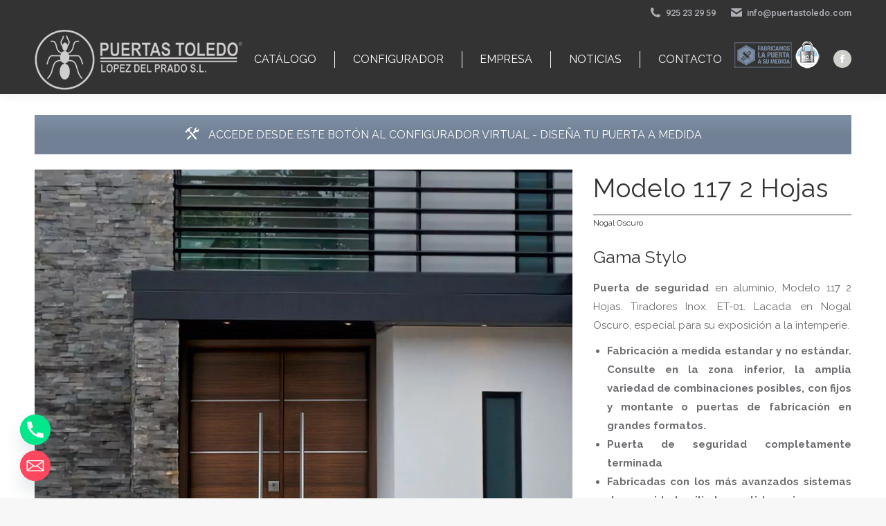

--- FILE ---
content_type: text/html; charset=UTF-8
request_url: https://www.puertastoledo.com/project/modelo-117-2-hojas-gama-stylo/
body_size: 20751
content:
<!DOCTYPE html>
<!--[if !(IE 6) | !(IE 7) | !(IE 8)  ]><!-->
<html lang="es" class="no-js">
<!--<![endif]-->
<head>
	<meta charset="UTF-8" />
		<meta name="viewport" content="width=device-width, initial-scale=1, maximum-scale=1, user-scalable=0">
		<meta name="theme-color" content="#3e3c33"/>	<link rel="profile" href="https://gmpg.org/xfn/11" />
	<meta name='robots' content='index, follow, max-image-preview:large, max-snippet:-1, max-video-preview:-1' />

	<!-- This site is optimized with the Yoast SEO plugin v22.6 - https://yoast.com/wordpress/plugins/seo/ -->
	<title>Puerta MODELO 117 2 Hojas - Gama Stylo - Puertas de Aluminio</title>
	<meta name="description" content="Fabricación a medida e instalación de puerta MODELO 117 2 Hojas - Gama Stylo de la . Puertas Toledo, empresa fabricante de puertas de aluminio." />
	<link rel="canonical" href="https://www.puertastoledo.com/project/modelo-117-2-hojas-gama-stylo/" />
	<meta property="og:locale" content="es_ES" />
	<meta property="og:type" content="article" />
	<meta property="og:title" content="Puerta MODELO 117 2 Hojas - Gama Stylo - Puertas de Aluminio" />
	<meta property="og:description" content="Fabricación a medida e instalación de puerta MODELO 117 2 Hojas - Gama Stylo de la . Puertas Toledo, empresa fabricante de puertas de aluminio." />
	<meta property="og:url" content="https://www.puertastoledo.com/project/modelo-117-2-hojas-gama-stylo/" />
	<meta property="og:site_name" content="PUERTAS TOLEDO" />
	<meta property="article:publisher" content="https://www.facebook.com/Puertas-Toledo-170466683110140/" />
	<meta property="article:modified_time" content="2023-05-11T13:05:30+00:00" />
	<meta property="og:image" content="https://www.puertastoledo.com/wp-content/uploads/2020/11/117-2-hojas.jpg" />
	<meta property="og:image:width" content="1024" />
	<meta property="og:image:height" content="1024" />
	<meta property="og:image:type" content="image/jpeg" />
	<meta name="twitter:card" content="summary_large_image" />
	<meta name="twitter:label1" content="Tiempo de lectura" />
	<meta name="twitter:data1" content="4 minutos" />
	<script type="application/ld+json" class="yoast-schema-graph">{"@context":"https://schema.org","@graph":[{"@type":"WebPage","@id":"https://www.puertastoledo.com/project/modelo-117-2-hojas-gama-stylo/","url":"https://www.puertastoledo.com/project/modelo-117-2-hojas-gama-stylo/","name":"Puerta MODELO 117 2 Hojas - Gama Stylo - Puertas de Aluminio","isPartOf":{"@id":"https://www.puertastoledo.com/#website"},"primaryImageOfPage":{"@id":"https://www.puertastoledo.com/project/modelo-117-2-hojas-gama-stylo/#primaryimage"},"image":{"@id":"https://www.puertastoledo.com/project/modelo-117-2-hojas-gama-stylo/#primaryimage"},"thumbnailUrl":"https://www.puertastoledo.com/wp-content/uploads/2020/11/117-2-hojas.jpg","datePublished":"2020-11-07T10:31:11+00:00","dateModified":"2023-05-11T13:05:30+00:00","description":"Fabricación a medida e instalación de puerta MODELO 117 2 Hojas - Gama Stylo de la . Puertas Toledo, empresa fabricante de puertas de aluminio.","breadcrumb":{"@id":"https://www.puertastoledo.com/project/modelo-117-2-hojas-gama-stylo/#breadcrumb"},"inLanguage":"es","potentialAction":[{"@type":"ReadAction","target":["https://www.puertastoledo.com/project/modelo-117-2-hojas-gama-stylo/"]}]},{"@type":"ImageObject","inLanguage":"es","@id":"https://www.puertastoledo.com/project/modelo-117-2-hojas-gama-stylo/#primaryimage","url":"https://www.puertastoledo.com/wp-content/uploads/2020/11/117-2-hojas.jpg","contentUrl":"https://www.puertastoledo.com/wp-content/uploads/2020/11/117-2-hojas.jpg","width":1024,"height":1024},{"@type":"BreadcrumbList","@id":"https://www.puertastoledo.com/project/modelo-117-2-hojas-gama-stylo/#breadcrumb","itemListElement":[{"@type":"ListItem","position":1,"name":"Portada","item":"https://www.puertastoledo.com/"},{"@type":"ListItem","position":2,"name":"Portafolio","item":"https://www.puertastoledo.com/project/"},{"@type":"ListItem","position":3,"name":"MODELO 117 2 Hojas &#8211; Gama Stylo"}]},{"@type":"WebSite","@id":"https://www.puertastoledo.com/#website","url":"https://www.puertastoledo.com/","name":"PUERTAS TOLEDO","description":"Fabricantes de puertas. Venta de puertas de aluminio, exterior, metálicas y rústicas","publisher":{"@id":"https://www.puertastoledo.com/#organization"},"potentialAction":[{"@type":"SearchAction","target":{"@type":"EntryPoint","urlTemplate":"https://www.puertastoledo.com/?s={search_term_string}"},"query-input":"required name=search_term_string"}],"inLanguage":"es"},{"@type":"Organization","@id":"https://www.puertastoledo.com/#organization","name":"Puertas Toledo","url":"https://www.puertastoledo.com/","logo":{"@type":"ImageObject","inLanguage":"es","@id":"https://www.puertastoledo.com/#/schema/logo/image/","url":"https://www.puertastoledo.com/wp-content/uploads/2019/06/logo-300.png","contentUrl":"https://www.puertastoledo.com/wp-content/uploads/2019/06/logo-300.png","width":300,"height":87,"caption":"Puertas Toledo"},"image":{"@id":"https://www.puertastoledo.com/#/schema/logo/image/"},"sameAs":["https://www.facebook.com/Puertas-Toledo-170466683110140/"]}]}</script>
	<!-- / Yoast SEO plugin. -->


<link rel='dns-prefetch' href='//fonts.googleapis.com' />
<link href='https://fonts.gstatic.com' crossorigin rel='preconnect' />
<style>
img.wp-smiley,
img.emoji {
	display: inline !important;
	border: none !important;
	box-shadow: none !important;
	height: 1em !important;
	width: 1em !important;
	margin: 0 0.07em !important;
	vertical-align: -0.1em !important;
	background: none !important;
	padding: 0 !important;
}
</style>
	<link data-minify="1" rel='stylesheet' id='contact-form-7-css' href='https://www.puertastoledo.com/wp-content/cache/min/1/wp-content/plugins/contact-form-7/includes/css/styles-f9432b3e6fcc941febbd6d40d6e4d185.css' media='all' />
<style id='contact-form-7-inline-css'>
.wpcf7 .wpcf7-recaptcha iframe {margin-bottom: 0;}.wpcf7 .wpcf7-recaptcha[data-align="center"] > div {margin: 0 auto;}.wpcf7 .wpcf7-recaptcha[data-align="right"] > div {margin: 0 0 0 auto;}
</style>
<link data-minify="1" rel='stylesheet' id='image-map-pro-dist-css-css' href='https://www.puertastoledo.com/wp-content/cache/min/1/wp-content/plugins/image-map-pro-wordpress/css/image-map-pro.min-54d9e0968a760a6e77e7982f4795f8ac.css' media='' />
<link data-minify="1" rel='stylesheet' id='dashicons-css' href='https://www.puertastoledo.com/wp-content/cache/min/1/wp-includes/css/dashicons.min-18787a8eb3be82344c6db91b2c9b455b.css' media='all' />
<link data-minify="1" rel='stylesheet' id='the7-font-css' href='https://www.puertastoledo.com/wp-content/cache/min/1/wp-content/themes/dt-the7/fonts/icomoon-the7-font/icomoon-the7-font.min-8d92cb016324ac11ac6c88c91e9e8a9b.css' media='all' />
<link data-minify="1" rel='stylesheet' id='the7-awesome-fonts-css' href='https://www.puertastoledo.com/wp-content/cache/min/1/wp-content/themes/dt-the7/fonts/FontAwesome/css/all.min-cc2c19cb470f4d5e93eb542abf032955.css' media='all' />
<link rel='stylesheet' id='the7-awesome-fonts-back-css' href='https://www.puertastoledo.com/wp-content/themes/dt-the7/fonts/FontAwesome/back-compat.min.css?ver=11.11.1' media='all' />
<link data-minify="1" rel='stylesheet' id='the7-Defaults-css' href='https://www.puertastoledo.com/wp-content/cache/min/1/wp-content/uploads/smile_fonts/Defaults/Defaults-4e3f39d8ff9c45f9b57c7870a5cc57b6.css' media='all' />
<link data-minify="1" rel='stylesheet' id='the7-fontello-css' href='https://www.puertastoledo.com/wp-content/cache/min/1/wp-content/themes/dt-the7/fonts/fontello/css/fontello.min-dffb1777c85f1d353fbfee18fff2be9c.css' media='all' />
<link data-minify="1" rel='stylesheet' id='dflip-style-css' href='https://www.puertastoledo.com/wp-content/cache/min/1/wp-content/plugins/3d-flipbook-dflip-lite/assets/css/dflip.min-5692e26ee462bd6fd6ff560d1f612138.css' media='all' />
<link rel='stylesheet' id='chaty-front-css-css' href='https://www.puertastoledo.com/wp-content/plugins/chaty/css/chaty-front.min.css?ver=3.4.81666601204' media='all' />
<link data-minify="1" rel='stylesheet' id='js_composer_front-css' href='https://www.puertastoledo.com/wp-content/cache/min/1/wp-content/plugins/js_composer/assets/css/js_composer.min-0cf331c6a7c2a5eb9d4b528f2a6d2370.css' media='all' />
<link rel='stylesheet' id='dt-web-fonts-css' href='https://fonts.googleapis.com/css?family=Roboto:400,500,600,700%7CRoboto+Condensed:400,600,700%7CRaleway:400,600,700&#038;display=swap' media='all' />
<link rel='stylesheet' id='dt-main-css' href='https://www.puertastoledo.com/wp-content/themes/dt-the7/css/main.min.css?ver=11.11.1' media='all' />
<link rel='stylesheet' id='the7-custom-scrollbar-css' href='https://www.puertastoledo.com/wp-content/themes/dt-the7/lib/custom-scrollbar/custom-scrollbar.min.css?ver=11.11.1' media='all' />
<link rel='stylesheet' id='the7-wpbakery-css' href='https://www.puertastoledo.com/wp-content/themes/dt-the7/css/wpbakery.min.css?ver=11.11.1' media='all' />
<link rel='stylesheet' id='the7-core-css' href='https://www.puertastoledo.com/wp-content/plugins/dt-the7-core/assets/css/post-type.min.css?ver=2.7.9' media='all' />
<link data-minify="1" rel='stylesheet' id='the7-css-vars-css' href='https://www.puertastoledo.com/wp-content/cache/min/1/wp-content/uploads/the7-css/css-vars-7f4eda43f65cb45067f606c2da0ce26e.css' media='all' />
<link data-minify="1" rel='stylesheet' id='dt-custom-css' href='https://www.puertastoledo.com/wp-content/cache/min/1/wp-content/uploads/the7-css/custom-f3c5e4f08fd34c7629da364157868e44.css' media='all' />
<link data-minify="1" rel='stylesheet' id='dt-media-css' href='https://www.puertastoledo.com/wp-content/cache/min/1/wp-content/uploads/the7-css/media-4d6380a17537638afa0bbf03aa5b7741.css' media='all' />
<link data-minify="1" rel='stylesheet' id='the7-mega-menu-css' href='https://www.puertastoledo.com/wp-content/cache/min/1/wp-content/uploads/the7-css/mega-menu-0fe0d35086c559e3c7d5f43b67818a14.css' media='all' />
<link data-minify="1" rel='stylesheet' id='the7-elements-albums-portfolio-css' href='https://www.puertastoledo.com/wp-content/cache/min/1/wp-content/uploads/the7-css/the7-elements-albums-portfolio-e90effa37a1db011e3dc0b077d1547f7.css' media='all' />
<link data-minify="1" rel='stylesheet' id='the7-elements-css' href='https://www.puertastoledo.com/wp-content/cache/min/1/wp-content/uploads/the7-css/post-type-dynamic-566f86d6dc412b80f3aa8eb74e54655e.css' media='all' />
<link rel='stylesheet' id='style-css' href='https://www.puertastoledo.com/wp-content/themes/dt-the7/style.css?ver=11.11.1' media='all' />
<link data-minify="1" rel='stylesheet' id='ultimate-vc-addons-style-min-css' href='https://www.puertastoledo.com/wp-content/cache/min/1/wp-content/plugins/Ultimate_VC_Addons/assets/min-css/ultimate.min-c47a8af4c267f3b15ea36a3ad2bea0a0.css' media='all' />
<script src='https://www.puertastoledo.com/wp-includes/js/jquery/jquery.min.js?ver=3.7.0' id='jquery-core-js'></script>
<script id='dt-above-fold-js-extra'>
var dtLocal = {"themeUrl":"https:\/\/www.puertastoledo.com\/wp-content\/themes\/dt-the7","passText":"Para ver esta publicaci\u00f3n protegida, introduce la contrase\u00f1a debajo:","moreButtonText":{"loading":"Cargando...","loadMore":"Cargar m\u00e1s"},"postID":"1379","ajaxurl":"https:\/\/www.puertastoledo.com\/wp-admin\/admin-ajax.php","REST":{"baseUrl":"https:\/\/www.puertastoledo.com\/wp-json\/the7\/v1","endpoints":{"sendMail":"\/send-mail"}},"contactMessages":{"required":"One or more fields have an error. Please check and try again.","terms":"Please accept the privacy policy.","fillTheCaptchaError":"Please, fill the captcha."},"captchaSiteKey":"","ajaxNonce":"7da6e0e8cd","pageData":"","themeSettings":{"smoothScroll":"off","lazyLoading":false,"desktopHeader":{"height":100},"ToggleCaptionEnabled":"disabled","ToggleCaption":"Navigation","floatingHeader":{"showAfter":140,"showMenu":true,"height":60,"logo":{"showLogo":true,"html":"<img class=\" preload-me\" src=\"https:\/\/www.puertastoledo.com\/wp-content\/uploads\/2019\/06\/logo-300.png\" srcset=\"https:\/\/www.puertastoledo.com\/wp-content\/uploads\/2019\/06\/logo-300.png 300w\" width=\"300\" height=\"87\"   sizes=\"300px\" alt=\"PUERTAS TOLEDO\" \/>","url":"https:\/\/www.puertastoledo.com\/"}},"topLine":{"floatingTopLine":{"logo":{"showLogo":false,"html":""}}},"mobileHeader":{"firstSwitchPoint":1050,"secondSwitchPoint":778,"firstSwitchPointHeight":80,"secondSwitchPointHeight":60,"mobileToggleCaptionEnabled":"disabled","mobileToggleCaption":"Men\u00fa"},"stickyMobileHeaderFirstSwitch":{"logo":{"html":"<img class=\" preload-me\" src=\"https:\/\/www.puertastoledo.com\/wp-content\/uploads\/2019\/06\/logo-150.png\" srcset=\"https:\/\/www.puertastoledo.com\/wp-content\/uploads\/2019\/06\/logo-150.png 150w\" width=\"150\" height=\"44\"   sizes=\"150px\" alt=\"PUERTAS TOLEDO\" \/>"}},"stickyMobileHeaderSecondSwitch":{"logo":{"html":"<img class=\" preload-me\" src=\"https:\/\/www.puertastoledo.com\/wp-content\/uploads\/2019\/06\/logo-150.png\" srcset=\"https:\/\/www.puertastoledo.com\/wp-content\/uploads\/2019\/06\/logo-150.png 150w\" width=\"150\" height=\"44\"   sizes=\"150px\" alt=\"PUERTAS TOLEDO\" \/>"}},"sidebar":{"switchPoint":990},"boxedWidth":"1340px"},"VCMobileScreenWidth":"768"};
var dtShare = {"shareButtonText":{"facebook":"Compartir en Facebook","twitter":"Share on X","pinterest":"Tweet","linkedin":"Compartir en Linkedin","whatsapp":"Compartir en Whatsapp"},"overlayOpacity":"85"};
</script>
<script src='https://www.puertastoledo.com/wp-content/themes/dt-the7/js/above-the-fold.min.js?ver=11.11.1' id='dt-above-fold-js'></script>
<script src='https://www.puertastoledo.com/wp-content/plugins/Ultimate_VC_Addons/assets/min-js/modernizr-custom.min.js?ver=3.19.19' id='ultimate-vc-addons-modernizr-js'></script>
<script src='https://www.puertastoledo.com/wp-includes/js/jquery/ui/core.min.js?ver=1.13.2' id='jquery-ui-core-js'></script>
<script src='https://www.puertastoledo.com/wp-content/plugins/Ultimate_VC_Addons/assets/min-js/ultimate.min.js?ver=3.19.19' id='ultimate-vc-addons-script-js'></script>
<script src='https://www.puertastoledo.com/wp-content/plugins/Ultimate_VC_Addons/assets/min-js/ultimate_bg.min.js?ver=3.19.19' id='ultimate-vc-addons-row-bg-js'></script>
<script src='https://www.puertastoledo.com/wp-content/plugins/Ultimate_VC_Addons/assets/min-js/modal-all.min.js?ver=3.19.19' id='ultimate-vc-addons-modal-all-js'></script>
<script></script><link rel="https://api.w.org/" href="https://www.puertastoledo.com/wp-json/" /><link rel="alternate" type="application/json" href="https://www.puertastoledo.com/wp-json/wp/v2/dt_portfolio/1379" /><link rel="EditURI" type="application/rsd+xml" title="RSD" href="https://www.puertastoledo.com/xmlrpc.php?rsd" />
<link rel='shortlink' href='https://www.puertastoledo.com/?p=1379' />
<link rel="alternate" type="application/json+oembed" href="https://www.puertastoledo.com/wp-json/oembed/1.0/embed?url=https%3A%2F%2Fwww.puertastoledo.com%2Fproject%2Fmodelo-117-2-hojas-gama-stylo%2F" />
<link rel="alternate" type="text/xml+oembed" href="https://www.puertastoledo.com/wp-json/oembed/1.0/embed?url=https%3A%2F%2Fwww.puertastoledo.com%2Fproject%2Fmodelo-117-2-hojas-gama-stylo%2F&#038;format=xml" />
<script>document.createElement( "picture" );if(!window.HTMLPictureElement && document.addEventListener) {window.addEventListener("DOMContentLoaded", function() {var s = document.createElement("script");s.src = "https://www.puertastoledo.com/wp-content/plugins/webp-express/js/picturefill.min.js";document.body.appendChild(s);});}</script><script class="ti-site-data" type="application/ld+json">{"@context":"http://schema.org","data":{"r":"1:0!7:0!30:0"}}</script><!-- site-navigation-element Schema optimized by Schema Pro --><script type="application/ld+json">{"@context":"https:\/\/schema.org","@graph":[{"@context":"https:\/\/schema.org","@type":"SiteNavigationElement","id":"site-navigation","name":"GAMA R\u00daSTICA","url":"https:\/\/www.puertastoledo.com\/gama-rustica-2\/"},{"@context":"https:\/\/schema.org","@type":"SiteNavigationElement","id":"site-navigation","name":"GAMA STYLO","url":"https:\/\/www.puertastoledo.com\/gama-stylo\/"},{"@context":"https:\/\/schema.org","@type":"SiteNavigationElement","id":"site-navigation","name":"GAMA STYLO PLUS","url":"https:\/\/www.puertastoledo.com\/gama-stylo-plus\/"},{"@context":"https:\/\/schema.org","@type":"SiteNavigationElement","id":"site-navigation","name":"GAMA CL\u00c1SICA","url":"https:\/\/www.puertastoledo.com\/gama-clasica\/"},{"@context":"https:\/\/schema.org","@type":"SiteNavigationElement","id":"site-navigation","name":"MODELOS ABATIBLES","url":"https:\/\/www.puertastoledo.com\/modelos-abatibles\/"},{"@context":"https:\/\/schema.org","@type":"SiteNavigationElement","id":"site-navigation","name":"PUERTAS DE GARAJE","url":"https:\/\/www.puertastoledo.com\/puertas-de-garaje\/"},{"@context":"https:\/\/schema.org","@type":"SiteNavigationElement","id":"site-navigation","name":"FIJOS Y MONTANTES","url":"https:\/\/www.puertastoledo.com\/fijos-y-montantes\/"},{"@context":"https:\/\/schema.org","@type":"SiteNavigationElement","id":"site-navigation","name":"ACABADOS","url":"https:\/\/www.puertastoledo.com\/acabados\/"},{"@context":"https:\/\/schema.org","@type":"SiteNavigationElement","id":"site-navigation","name":"PANELES PARA PUERTAS","url":"https:\/\/www.puertastoledo.com\/paneles-para-puertas\/"},{"@context":"https:\/\/schema.org","@type":"SiteNavigationElement","id":"site-navigation","name":"HERRAJES Y ACCESORIOS","url":"https:\/\/www.puertastoledo.com\/herrajes-y-accesorios\/"},{"@context":"https:\/\/schema.org","@type":"SiteNavigationElement","id":"site-navigation","name":"COMBINACIONES POSIBLES","url":"https:\/\/www.puertastoledo.com\/dimensiones-de-fabricacion\/"},{"@context":"https:\/\/schema.org","@type":"SiteNavigationElement","id":"site-navigation","name":"SERIE SOL","url":"https:\/\/www.puertastoledo.com\/fichas-tecnicas\/"},{"@context":"https:\/\/schema.org","@type":"SiteNavigationElement","id":"site-navigation","name":"SERIE ALCAZAR","url":"https:\/\/www.puertastoledo.com\/fichas-tecnicas\/"},{"@context":"https:\/\/schema.org","@type":"SiteNavigationElement","id":"site-navigation","name":"SERIE ROTURA PUENTE T\u00c9RMICO","url":"https:\/\/www.puertastoledo.com\/puerta-de-seguridad-con-rotura-puente-termico\/"},{"@context":"https:\/\/schema.org","@type":"SiteNavigationElement","id":"site-navigation","name":"SERIES ESPECIALES","url":"https:\/\/www.puertastoledo.com\/series-especiales\/"},{"@context":"https:\/\/schema.org","@type":"SiteNavigationElement","id":"site-navigation","name":"CAT\u00c1LOGO 2025","url":"https:\/\/www.puertastoledo.com\/catalogo-2025\/"},{"@context":"https:\/\/schema.org","@type":"SiteNavigationElement","id":"site-navigation","name":"CONFIGURADOR","url":"http:\/\/configurador.puertastoledo.com"},{"@context":"https:\/\/schema.org","@type":"SiteNavigationElement","id":"site-navigation","name":"INSTALACIONES","url":"https:\/\/www.puertastoledo.com\/instalaciones\/"},{"@context":"https:\/\/schema.org","@type":"SiteNavigationElement","id":"site-navigation","name":"MULTIMEDIA","url":"https:\/\/www.puertastoledo.com\/media\/"},{"@context":"https:\/\/schema.org","@type":"SiteNavigationElement","id":"site-navigation","name":"INNOVA","url":"https:\/\/www.puertastoledo.com\/innova\/"},{"@context":"https:\/\/schema.org","@type":"SiteNavigationElement","id":"site-navigation","name":"CALIDAD","url":"https:\/\/www.puertastoledo.com\/calidad\/"},{"@context":"https:\/\/schema.org","@type":"SiteNavigationElement","id":"site-navigation","name":"MANUALES Y DESCARGAS","url":"https:\/\/www.puertastoledo.com\/manuales-y-descargas\/"},{"@context":"https:\/\/schema.org","@type":"SiteNavigationElement","id":"site-navigation","name":"ESPECIALES","url":"https:\/\/www.puertastoledo.com\/puerta-de-seguridad-serie-acorazada\/"},{"@context":"https:\/\/schema.org","@type":"SiteNavigationElement","id":"site-navigation","name":"NOTICIAS","url":"https:\/\/www.puertastoledo.com\/noticias\/"},{"@context":"https:\/\/schema.org","@type":"SiteNavigationElement","id":"site-navigation","name":"CONTACTO","url":"https:\/\/www.puertastoledo.com\/contacto\/"}]}</script><!-- / site-navigation-element Schema optimized by Schema Pro -->		<script>
			document.documentElement.className = document.documentElement.className.replace('no-js', 'js');
		</script>
				<style>
			.no-js img.lazyload {
				display: none;
			}

			figure.wp-block-image img.lazyloading {
				min-width: 150px;
			}

						.lazyload, .lazyloading {
				opacity: 0;
			}

			.lazyloaded {
				opacity: 1;
				transition: opacity 400ms;
				transition-delay: 0ms;
			}

					</style>
		<meta name="generator" content="Powered by WPBakery Page Builder - drag and drop page builder for WordPress."/>
<meta name="generator" content="Powered by Slider Revolution 6.7.5 - responsive, Mobile-Friendly Slider Plugin for WordPress with comfortable drag and drop interface." />
			<style id="wpsp-style-frontend"></style>
			<link rel="icon" href="https://www.puertastoledo.com/wp-content/uploads/2020/11/favicon-16.png" type="image/png" sizes="16x16"/><link rel="icon" href="https://www.puertastoledo.com/wp-content/uploads/2020/11/favicon-32.png" type="image/png" sizes="32x32"/><link rel="apple-touch-icon" href="https://www.puertastoledo.com/wp-content/uploads/2020/11/favicon-60.png"><link rel="apple-touch-icon" sizes="76x76" href="https://www.puertastoledo.com/wp-content/uploads/2020/11/favicon-76.png"><link rel="apple-touch-icon" sizes="120x120" href="https://www.puertastoledo.com/wp-content/uploads/2020/11/favicon-120.png"><link rel="apple-touch-icon" sizes="152x152" href="https://www.puertastoledo.com/wp-content/uploads/2020/11/favicon-152.png"><script>function setREVStartSize(e){
			//window.requestAnimationFrame(function() {
				window.RSIW = window.RSIW===undefined ? window.innerWidth : window.RSIW;
				window.RSIH = window.RSIH===undefined ? window.innerHeight : window.RSIH;
				try {
					var pw = document.getElementById(e.c).parentNode.offsetWidth,
						newh;
					pw = pw===0 || isNaN(pw) || (e.l=="fullwidth" || e.layout=="fullwidth") ? window.RSIW : pw;
					e.tabw = e.tabw===undefined ? 0 : parseInt(e.tabw);
					e.thumbw = e.thumbw===undefined ? 0 : parseInt(e.thumbw);
					e.tabh = e.tabh===undefined ? 0 : parseInt(e.tabh);
					e.thumbh = e.thumbh===undefined ? 0 : parseInt(e.thumbh);
					e.tabhide = e.tabhide===undefined ? 0 : parseInt(e.tabhide);
					e.thumbhide = e.thumbhide===undefined ? 0 : parseInt(e.thumbhide);
					e.mh = e.mh===undefined || e.mh=="" || e.mh==="auto" ? 0 : parseInt(e.mh,0);
					if(e.layout==="fullscreen" || e.l==="fullscreen")
						newh = Math.max(e.mh,window.RSIH);
					else{
						e.gw = Array.isArray(e.gw) ? e.gw : [e.gw];
						for (var i in e.rl) if (e.gw[i]===undefined || e.gw[i]===0) e.gw[i] = e.gw[i-1];
						e.gh = e.el===undefined || e.el==="" || (Array.isArray(e.el) && e.el.length==0)? e.gh : e.el;
						e.gh = Array.isArray(e.gh) ? e.gh : [e.gh];
						for (var i in e.rl) if (e.gh[i]===undefined || e.gh[i]===0) e.gh[i] = e.gh[i-1];
											
						var nl = new Array(e.rl.length),
							ix = 0,
							sl;
						e.tabw = e.tabhide>=pw ? 0 : e.tabw;
						e.thumbw = e.thumbhide>=pw ? 0 : e.thumbw;
						e.tabh = e.tabhide>=pw ? 0 : e.tabh;
						e.thumbh = e.thumbhide>=pw ? 0 : e.thumbh;
						for (var i in e.rl) nl[i] = e.rl[i]<window.RSIW ? 0 : e.rl[i];
						sl = nl[0];
						for (var i in nl) if (sl>nl[i] && nl[i]>0) { sl = nl[i]; ix=i;}
						var m = pw>(e.gw[ix]+e.tabw+e.thumbw) ? 1 : (pw-(e.tabw+e.thumbw)) / (e.gw[ix]);
						newh =  (e.gh[ix] * m) + (e.tabh + e.thumbh);
					}
					var el = document.getElementById(e.c);
					if (el!==null && el) el.style.height = newh+"px";
					el = document.getElementById(e.c+"_wrapper");
					if (el!==null && el) {
						el.style.height = newh+"px";
						el.style.display = "block";
					}
				} catch(e){
					console.log("Failure at Presize of Slider:" + e)
				}
			//});
		  };</script>
<style type="text/css" data-type="vc_shortcodes-default-css">.vc_do_btn{margin-bottom:22px;}</style><style type="text/css" data-type="vc_shortcodes-custom-css">.vc_custom_1603993206264{margin-top: -40px !important;}.vc_custom_1604743002908{margin-top: -40px !important;}.vc_custom_1683810289570{margin-top: -15px !important;}.vc_custom_1604769116824{padding-top: 20px !important;padding-bottom: 40px !important;}.vc_custom_1683810317663{padding-top: 5px !important;padding-right: 10px !important;padding-bottom: 5px !important;padding-left: 15px !important;background-color: #cecece !important;}.vc_custom_1603024672195{margin-top: -30px !important;}.vc_custom_1603993227864{margin-bottom: -30px !important;}.vc_custom_1603912541542{margin-top: -20px !important;}.vc_custom_1603997992418{padding-top: 10px !important;}.vc_custom_1603912579286{margin-top: -120px !important;}.vc_custom_1603912612407{margin-top: -60px !important;}.vc_custom_1603993110658{margin-top: -15px !important;}</style><noscript><style> .wpb_animate_when_almost_visible { opacity: 1; }</style></noscript><!-- Google Tag Manager -->
<script>(function(w,d,s,l,i){w[l]=w[l]||[];w[l].push({'gtm.start':
new Date().getTime(),event:'gtm.js'});var f=d.getElementsByTagName(s)[0],
j=d.createElement(s),dl=l!='dataLayer'?'&l='+l:'';j.async=true;j.src=
'https://www.googletagmanager.com/gtm.js?id='+i+dl;f.parentNode.insertBefore(j,f);
})(window,document,'script','dataLayer','GTM-PWGNPPS');</script>
<!-- End Google Tag Manager --><style id='the7-custom-inline-css' type='text/css'>
.ultimate-typed-main {
 letter-spacing: 25px;
}

.content h1 {
letter-spacing: 25px;
}


.if-image {

filter: grayscale(100%);

-webkit-filter: grayscale(100%);

}

.if-image {

filter: grayscale(100%);

-webkit-filter: grayscale(100%);

transition:filter 0.4s;

-webkit-transition:-webkit-filter 1s;

}

.if-image:hover {

filter: grayscale(0);

-webkit-filter: grayscale(0);


}


	.product_meta {
    display: none;
}

</style>
</head>
<body id="the7-body" class="dt_portfolio-template-default single single-portfolio postid-1379 wp-embed-responsive the7-core-ver-2.7.9 wp-schema-pro-2.10.4 no-comments title-off dt-responsive-on right-mobile-menu-close-icon ouside-menu-close-icon mobile-hamburger-close-bg-enable mobile-hamburger-close-bg-hover-enable  fade-medium-mobile-menu-close-icon fade-medium-menu-close-icon srcset-enabled btn-flat custom-btn-color custom-btn-hover-color phantom-fade phantom-shadow-decoration phantom-main-logo-on sticky-mobile-header top-header first-switch-logo-left first-switch-menu-right second-switch-logo-left second-switch-menu-right right-mobile-menu layzr-loading-on popup-message-style the7-ver-11.11.1 dt-fa-compatibility wpb-js-composer js-comp-ver-7.6 vc_responsive">
<!-- The7 11.11.1 -->

<div id="page" >
	<a class="skip-link screen-reader-text" href="#content">Saltar al contenido</a>

<div class="masthead inline-header justify widgets full-height dividers shadow-decoration shadow-mobile-header-decoration medium-mobile-menu-icon dt-parent-menu-clickable show-sub-menu-on-hover show-device-logo show-mobile-logo"  role="banner">

	<div class="top-bar line-content top-bar-line-hide">
	<div class="top-bar-bg" ></div>
	<div class="mini-widgets left-widgets"></div><div class="right-widgets mini-widgets"><a href="tel:925 23 29 59" class="mini-contacts phone show-on-desktop in-top-bar-right in-top-bar"><i class="fa-fw the7-mw-icon-phone-bold"></i>925 23 29 59</a><a href="mailto:info@puertastoledo.com" class="mini-contacts email show-on-desktop near-logo-first-switch in-top-bar"><i class="fa-fw the7-mw-icon-mail-bold"></i>info@puertastoledo.com</a></div></div>

	<header class="header-bar">

		<div class="branding">
	<div id="site-title" class="assistive-text">PUERTAS TOLEDO</div>
	<div id="site-description" class="assistive-text">Fabricantes de puertas. Venta de puertas de aluminio, exterior, metálicas y rústicas</div>
	<a class="same-logo" href="https://www.puertastoledo.com/"><picture><source srcset="https://www.puertastoledo.com/wp-content/uploads/2019/06/logo-300.png.webp 300w" sizes="300px" type="image/webp"><img class=" preload-me webpexpress-processed" src="https://www.puertastoledo.com/wp-content/uploads/2019/06/logo-300.png" srcset="https://www.puertastoledo.com/wp-content/uploads/2019/06/logo-300.png 300w" width="300" height="87" sizes="300px" alt="PUERTAS TOLEDO" loading="lazy"></picture><picture><source srcset="https://www.puertastoledo.com/wp-content/uploads/2019/06/logo-150.png.webp 150w" sizes="150px" type="image/webp"><img class="mobile-logo preload-me webpexpress-processed" src="https://www.puertastoledo.com/wp-content/uploads/2019/06/logo-150.png" srcset="https://www.puertastoledo.com/wp-content/uploads/2019/06/logo-150.png 150w" width="150" height="44" sizes="150px" alt="PUERTAS TOLEDO" loading="lazy"></picture></a></div>

		<ul id="primary-menu" class="main-nav outside-item-remove-margin"><li class="menu-item menu-item-type-custom menu-item-object-custom menu-item-has-children menu-item-16 first has-children depth-0"><a data-level='1'><span class="menu-item-text"><span class="menu-text">CATÁLOGO</span></span></a><ul class="sub-nav hover-style-bg level-arrows-on"><li class="menu-item menu-item-type-custom menu-item-object-custom menu-item-has-children menu-item-829 first has-children depth-1"><a data-level='2'><span class="menu-item-text"><span class="menu-text">NUESTRAS GAMAS</span></span></a><ul class="sub-nav hover-style-bg level-arrows-on"><li class="menu-item menu-item-type-post_type menu-item-object-page menu-item-473 first depth-2"><a href='https://www.puertastoledo.com/gama-rustica-2/' data-level='3'><span class="menu-item-text"><span class="menu-text">GAMA RÚSTICA</span></span></a></li> <li class="menu-item menu-item-type-post_type menu-item-object-page menu-item-487 depth-2"><a href='https://www.puertastoledo.com/gama-stylo/' data-level='3'><span class="menu-item-text"><span class="menu-text">GAMA STYLO</span></span></a></li> <li class="menu-item menu-item-type-post_type menu-item-object-page menu-item-486 depth-2"><a href='https://www.puertastoledo.com/gama-stylo-plus/' data-level='3'><span class="menu-item-text"><span class="menu-text">GAMA STYLO PLUS</span></span></a></li> <li class="menu-item menu-item-type-post_type menu-item-object-page menu-item-485 depth-2"><a href='https://www.puertastoledo.com/gama-clasica/' data-level='3'><span class="menu-item-text"><span class="menu-text">GAMA CLÁSICA</span></span></a></li> </ul></li> <li class="menu-item menu-item-type-custom menu-item-object-custom menu-item-has-children menu-item-830 has-children depth-1"><a data-level='2'><span class="menu-item-text"><span class="menu-text">OTROS PRODUCTOS</span></span></a><ul class="sub-nav hover-style-bg level-arrows-on"><li class="menu-item menu-item-type-post_type menu-item-object-page menu-item-815 first depth-2"><a href='https://www.puertastoledo.com/modelos-abatibles/' data-level='3'><span class="menu-item-text"><span class="menu-text">MODELOS ABATIBLES</span></span></a></li> <li class="menu-item menu-item-type-post_type menu-item-object-page menu-item-817 depth-2"><a href='https://www.puertastoledo.com/puertas-de-garaje/' data-level='3'><span class="menu-item-text"><span class="menu-text">PUERTAS DE GARAJE</span></span></a></li> </ul></li> <li class="menu-item menu-item-type-custom menu-item-object-custom menu-item-has-children menu-item-812 has-children depth-1"><a data-level='2'><span class="menu-item-text"><span class="menu-text">COMPLEMENTOS</span></span></a><ul class="sub-nav hover-style-bg level-arrows-on"><li class="menu-item menu-item-type-post_type menu-item-object-page menu-item-814 first depth-2"><a href='https://www.puertastoledo.com/fijos-y-montantes/' data-level='3'><span class="menu-item-text"><span class="menu-text">FIJOS Y MONTANTES</span></span></a></li> <li class="menu-item menu-item-type-post_type menu-item-object-page menu-item-813 depth-2"><a href='https://www.puertastoledo.com/acabados/' data-level='3'><span class="menu-item-text"><span class="menu-text">ACABADOS</span></span></a></li> <li class="menu-item menu-item-type-post_type menu-item-object-page menu-item-816 depth-2"><a href='https://www.puertastoledo.com/paneles-para-puertas/' data-level='3'><span class="menu-item-text"><span class="menu-text">PANELES PARA PUERTAS</span></span></a></li> <li class="menu-item menu-item-type-post_type menu-item-object-page menu-item-849 depth-2"><a href='https://www.puertastoledo.com/herrajes-y-accesorios/' data-level='3'><span class="menu-item-text"><span class="menu-text">HERRAJES Y ACCESORIOS</span></span></a></li> </ul></li> <li class="menu-item menu-item-type-post_type menu-item-object-page menu-item-1000 depth-1"><a href='https://www.puertastoledo.com/dimensiones-de-fabricacion/' data-level='2'><span class="menu-item-text"><span class="menu-text">COMBINACIONES POSIBLES</span></span></a></li> <li class="menu-item menu-item-type-custom menu-item-object-custom menu-item-has-children menu-item-2250 has-children depth-1"><a data-level='2'><span class="menu-item-text"><span class="menu-text">NUESTRAS SERIES DE FABRICACIÓN</span></span></a><ul class="sub-nav hover-style-bg level-arrows-on"><li class="menu-item menu-item-type-custom menu-item-object-custom menu-item-2255 first depth-2"><a href='https://www.puertastoledo.com/fichas-tecnicas/' data-level='3'><span class="menu-item-text"><span class="menu-text">SERIE SOL</span></span></a></li> <li class="menu-item menu-item-type-custom menu-item-object-custom menu-item-2256 depth-2"><a href='https://www.puertastoledo.com/fichas-tecnicas/' data-level='3'><span class="menu-item-text"><span class="menu-text">SERIE ALCAZAR</span></span></a></li> <li class="menu-item menu-item-type-post_type menu-item-object-page menu-item-2251 depth-2"><a href='https://www.puertastoledo.com/puerta-de-seguridad-con-rotura-puente-termico/' data-level='3'><span class="menu-item-text"><span class="menu-text">SERIE ROTURA PUENTE TÉRMICO</span></span></a></li> <li class="menu-item menu-item-type-post_type menu-item-object-page menu-item-2628 depth-2"><a href='https://www.puertastoledo.com/series-especiales/' data-level='3'><span class="menu-item-text"><span class="menu-text">SERIES ESPECIALES</span></span></a></li> </ul></li> <li class="menu-item menu-item-type-post_type menu-item-object-page menu-item-2756 depth-1"><a href='https://www.puertastoledo.com/catalogo-2025/' data-level='2'><span class="menu-item-text"><span class="menu-text">CATÁLOGO 2025</span></span></a></li> </ul></li> <li class="menu-item menu-item-type-custom menu-item-object-custom menu-item-17 depth-0"><a href='http://configurador.puertastoledo.com' target='_blank' data-level='1'><span class="menu-item-text"><span class="menu-text">CONFIGURADOR</span></span></a></li> <li class="menu-item menu-item-type-custom menu-item-object-custom menu-item-has-children menu-item-831 has-children depth-0"><a data-level='1'><span class="menu-item-text"><span class="menu-text">EMPRESA</span></span></a><ul class="sub-nav hover-style-bg level-arrows-on"><li class="menu-item menu-item-type-post_type menu-item-object-page menu-item-843 first depth-1"><a href='https://www.puertastoledo.com/instalaciones/' data-level='2'><span class="menu-item-text"><span class="menu-text">INSTALACIONES</span></span></a></li> <li class="menu-item menu-item-type-post_type menu-item-object-page menu-item-836 depth-1"><a href='https://www.puertastoledo.com/media/' data-level='2'><span class="menu-item-text"><span class="menu-text">MULTIMEDIA</span></span></a></li> <li class="menu-item menu-item-type-post_type menu-item-object-page menu-item-842 depth-1"><a href='https://www.puertastoledo.com/innova/' data-level='2'><span class="menu-item-text"><span class="menu-text">INNOVA</span></span></a></li> <li class="menu-item menu-item-type-post_type menu-item-object-page menu-item-846 depth-1"><a href='https://www.puertastoledo.com/calidad/' data-level='2'><span class="menu-item-text"><span class="menu-text">CALIDAD</span></span></a></li> <li class="menu-item menu-item-type-post_type menu-item-object-page menu-item-1103 depth-1"><a href='https://www.puertastoledo.com/manuales-y-descargas/' data-level='2'><span class="menu-item-text"><span class="menu-text">MANUALES Y DESCARGAS</span></span></a></li> <li class="menu-item menu-item-type-post_type menu-item-object-page menu-item-2630 depth-1"><a href='https://www.puertastoledo.com/puerta-de-seguridad-serie-acorazada/' data-level='2'><span class="menu-item-text"><span class="menu-text">ESPECIALES</span></span></a></li> </ul></li> <li class="menu-item menu-item-type-post_type menu-item-object-page menu-item-2438 depth-0"><a href='https://www.puertastoledo.com/noticias/' data-level='1'><span class="menu-item-text"><span class="menu-text">NOTICIAS</span></span></a></li> <li class="menu-item menu-item-type-post_type menu-item-object-page menu-item-1168 last depth-0"><a href='https://www.puertastoledo.com/contacto/' data-level='1'><span class="menu-item-text"><span class="menu-text">CONTACTO</span></span></a></li> </ul>
		<div class="mini-widgets"><span class="mini-contacts multipurpose_1 show-on-desktop near-logo-first-switch in-menu-second-switch"><picture><source srcset="https://www.puertastoledo.com/wp-content/uploads/2020/11/logos-web-2.png.webp" type="image/webp"><img class="alignnone size-full wp-image-1148 webpexpress-processed" src="https://www.puertastoledo.com/wp-content/uploads/2020/11/logos-web-2.png" alt="" width="124" height="40" loading="lazy"></picture></span><div class="soc-ico show-on-desktop in-top-bar-right in-menu-second-switch custom-bg disabled-border border-off hover-accent-bg hover-disabled-border  hover-border-off"><a title="Facebook page opens in new window" href="https://www.facebook.com/Puertas-Toledo-170466683110140/" target="_blank" class="facebook"><span class="soc-font-icon"></span><span class="screen-reader-text">Facebook page opens in new window</span></a></div></div>
	</header>

</div>
<div role="navigation" class="dt-mobile-header mobile-menu-show-divider">
	<div class="dt-close-mobile-menu-icon"><div class="close-line-wrap"><span class="close-line"></span><span class="close-line"></span><span class="close-line"></span></div></div>	<ul id="mobile-menu" class="mobile-main-nav">
		<li class="menu-item menu-item-type-custom menu-item-object-custom menu-item-has-children menu-item-16 first has-children depth-0"><a data-level='1'><span class="menu-item-text"><span class="menu-text">CATÁLOGO</span></span></a><ul class="sub-nav hover-style-bg level-arrows-on"><li class="menu-item menu-item-type-custom menu-item-object-custom menu-item-has-children menu-item-829 first has-children depth-1"><a data-level='2'><span class="menu-item-text"><span class="menu-text">NUESTRAS GAMAS</span></span></a><ul class="sub-nav hover-style-bg level-arrows-on"><li class="menu-item menu-item-type-post_type menu-item-object-page menu-item-473 first depth-2"><a href='https://www.puertastoledo.com/gama-rustica-2/' data-level='3'><span class="menu-item-text"><span class="menu-text">GAMA RÚSTICA</span></span></a></li> <li class="menu-item menu-item-type-post_type menu-item-object-page menu-item-487 depth-2"><a href='https://www.puertastoledo.com/gama-stylo/' data-level='3'><span class="menu-item-text"><span class="menu-text">GAMA STYLO</span></span></a></li> <li class="menu-item menu-item-type-post_type menu-item-object-page menu-item-486 depth-2"><a href='https://www.puertastoledo.com/gama-stylo-plus/' data-level='3'><span class="menu-item-text"><span class="menu-text">GAMA STYLO PLUS</span></span></a></li> <li class="menu-item menu-item-type-post_type menu-item-object-page menu-item-485 depth-2"><a href='https://www.puertastoledo.com/gama-clasica/' data-level='3'><span class="menu-item-text"><span class="menu-text">GAMA CLÁSICA</span></span></a></li> </ul></li> <li class="menu-item menu-item-type-custom menu-item-object-custom menu-item-has-children menu-item-830 has-children depth-1"><a data-level='2'><span class="menu-item-text"><span class="menu-text">OTROS PRODUCTOS</span></span></a><ul class="sub-nav hover-style-bg level-arrows-on"><li class="menu-item menu-item-type-post_type menu-item-object-page menu-item-815 first depth-2"><a href='https://www.puertastoledo.com/modelos-abatibles/' data-level='3'><span class="menu-item-text"><span class="menu-text">MODELOS ABATIBLES</span></span></a></li> <li class="menu-item menu-item-type-post_type menu-item-object-page menu-item-817 depth-2"><a href='https://www.puertastoledo.com/puertas-de-garaje/' data-level='3'><span class="menu-item-text"><span class="menu-text">PUERTAS DE GARAJE</span></span></a></li> </ul></li> <li class="menu-item menu-item-type-custom menu-item-object-custom menu-item-has-children menu-item-812 has-children depth-1"><a data-level='2'><span class="menu-item-text"><span class="menu-text">COMPLEMENTOS</span></span></a><ul class="sub-nav hover-style-bg level-arrows-on"><li class="menu-item menu-item-type-post_type menu-item-object-page menu-item-814 first depth-2"><a href='https://www.puertastoledo.com/fijos-y-montantes/' data-level='3'><span class="menu-item-text"><span class="menu-text">FIJOS Y MONTANTES</span></span></a></li> <li class="menu-item menu-item-type-post_type menu-item-object-page menu-item-813 depth-2"><a href='https://www.puertastoledo.com/acabados/' data-level='3'><span class="menu-item-text"><span class="menu-text">ACABADOS</span></span></a></li> <li class="menu-item menu-item-type-post_type menu-item-object-page menu-item-816 depth-2"><a href='https://www.puertastoledo.com/paneles-para-puertas/' data-level='3'><span class="menu-item-text"><span class="menu-text">PANELES PARA PUERTAS</span></span></a></li> <li class="menu-item menu-item-type-post_type menu-item-object-page menu-item-849 depth-2"><a href='https://www.puertastoledo.com/herrajes-y-accesorios/' data-level='3'><span class="menu-item-text"><span class="menu-text">HERRAJES Y ACCESORIOS</span></span></a></li> </ul></li> <li class="menu-item menu-item-type-post_type menu-item-object-page menu-item-1000 depth-1"><a href='https://www.puertastoledo.com/dimensiones-de-fabricacion/' data-level='2'><span class="menu-item-text"><span class="menu-text">COMBINACIONES POSIBLES</span></span></a></li> <li class="menu-item menu-item-type-custom menu-item-object-custom menu-item-has-children menu-item-2250 has-children depth-1"><a data-level='2'><span class="menu-item-text"><span class="menu-text">NUESTRAS SERIES DE FABRICACIÓN</span></span></a><ul class="sub-nav hover-style-bg level-arrows-on"><li class="menu-item menu-item-type-custom menu-item-object-custom menu-item-2255 first depth-2"><a href='https://www.puertastoledo.com/fichas-tecnicas/' data-level='3'><span class="menu-item-text"><span class="menu-text">SERIE SOL</span></span></a></li> <li class="menu-item menu-item-type-custom menu-item-object-custom menu-item-2256 depth-2"><a href='https://www.puertastoledo.com/fichas-tecnicas/' data-level='3'><span class="menu-item-text"><span class="menu-text">SERIE ALCAZAR</span></span></a></li> <li class="menu-item menu-item-type-post_type menu-item-object-page menu-item-2251 depth-2"><a href='https://www.puertastoledo.com/puerta-de-seguridad-con-rotura-puente-termico/' data-level='3'><span class="menu-item-text"><span class="menu-text">SERIE ROTURA PUENTE TÉRMICO</span></span></a></li> <li class="menu-item menu-item-type-post_type menu-item-object-page menu-item-2628 depth-2"><a href='https://www.puertastoledo.com/series-especiales/' data-level='3'><span class="menu-item-text"><span class="menu-text">SERIES ESPECIALES</span></span></a></li> </ul></li> <li class="menu-item menu-item-type-post_type menu-item-object-page menu-item-2756 depth-1"><a href='https://www.puertastoledo.com/catalogo-2025/' data-level='2'><span class="menu-item-text"><span class="menu-text">CATÁLOGO 2025</span></span></a></li> </ul></li> <li class="menu-item menu-item-type-custom menu-item-object-custom menu-item-17 depth-0"><a href='http://configurador.puertastoledo.com' target='_blank' data-level='1'><span class="menu-item-text"><span class="menu-text">CONFIGURADOR</span></span></a></li> <li class="menu-item menu-item-type-custom menu-item-object-custom menu-item-has-children menu-item-831 has-children depth-0"><a data-level='1'><span class="menu-item-text"><span class="menu-text">EMPRESA</span></span></a><ul class="sub-nav hover-style-bg level-arrows-on"><li class="menu-item menu-item-type-post_type menu-item-object-page menu-item-843 first depth-1"><a href='https://www.puertastoledo.com/instalaciones/' data-level='2'><span class="menu-item-text"><span class="menu-text">INSTALACIONES</span></span></a></li> <li class="menu-item menu-item-type-post_type menu-item-object-page menu-item-836 depth-1"><a href='https://www.puertastoledo.com/media/' data-level='2'><span class="menu-item-text"><span class="menu-text">MULTIMEDIA</span></span></a></li> <li class="menu-item menu-item-type-post_type menu-item-object-page menu-item-842 depth-1"><a href='https://www.puertastoledo.com/innova/' data-level='2'><span class="menu-item-text"><span class="menu-text">INNOVA</span></span></a></li> <li class="menu-item menu-item-type-post_type menu-item-object-page menu-item-846 depth-1"><a href='https://www.puertastoledo.com/calidad/' data-level='2'><span class="menu-item-text"><span class="menu-text">CALIDAD</span></span></a></li> <li class="menu-item menu-item-type-post_type menu-item-object-page menu-item-1103 depth-1"><a href='https://www.puertastoledo.com/manuales-y-descargas/' data-level='2'><span class="menu-item-text"><span class="menu-text">MANUALES Y DESCARGAS</span></span></a></li> <li class="menu-item menu-item-type-post_type menu-item-object-page menu-item-2630 depth-1"><a href='https://www.puertastoledo.com/puerta-de-seguridad-serie-acorazada/' data-level='2'><span class="menu-item-text"><span class="menu-text">ESPECIALES</span></span></a></li> </ul></li> <li class="menu-item menu-item-type-post_type menu-item-object-page menu-item-2438 depth-0"><a href='https://www.puertastoledo.com/noticias/' data-level='1'><span class="menu-item-text"><span class="menu-text">NOTICIAS</span></span></a></li> <li class="menu-item menu-item-type-post_type menu-item-object-page menu-item-1168 last depth-0"><a href='https://www.puertastoledo.com/contacto/' data-level='1'><span class="menu-item-text"><span class="menu-text">CONTACTO</span></span></a></li> 	</ul>
	<div class='mobile-mini-widgets-in-menu'></div>
</div>




<div id="main" class="sidebar-none sidebar-divider-vertical">

	
	<div class="main-gradient"></div>
	<div class="wf-wrap">
	<div class="wf-container-main">

	

			<div id="content" class="content" role="main">

				
	<article id="post-1379" class="project-post post-1379 dt_portfolio type-dt_portfolio status-publish has-post-thumbnail dt_portfolio_category-gama-stylo dt_portfolio_category-20 description-off">

		<div class="project-content"><div class="wpb-content-wrapper"><div class="vc_row wpb_row vc_row-fluid vc_custom_1603993206264"><div class="wpb_column vc_column_container vc_col-sm-12"><div class="vc_column-inner"><div class="wpb_wrapper"><div class="vc_btn3-container  wpb_animate_when_almost_visible wpb_fadeIn fadeIn vc_btn3-center" ><a style="background-color:#7e8fa5; color:#ffffff;" class="vc_general vc_btn3 vc_btn3-size-lg vc_btn3-shape-square vc_btn3-style-custom vc_btn3-block vc_btn3-icon-left" href="http://configurador.puertastoledo.com" title="" target="_blank"><i class="vc_btn3-icon entypo-icon entypo-icon-tools"></i> ACCEDE DESDE ESTE BOTÓN AL CONFIGURADOR VIRTUAL - DISEÑA TU PUERTA A MEDIDA</a></div></div></div></div></div><div class="vc_row wpb_row vc_row-fluid"><div class="wpb_column vc_column_container vc_col-sm-8"><div class="vc_column-inner"><div class="wpb_wrapper">
	<div  class="wpb_single_image wpb_content_element vc_align_center  wpb_animate_when_almost_visible wpb_fadeIn fadeIn">
		
		<figure class="wpb_wrapper vc_figure">
			<a href="https://www.puertastoledo.com/wp-content/uploads/2020/11/117-2-hojas.jpg" target="_self" data-large_image_width="1024" data-large_image_height="1024"  class="vc_single_image-wrapper   vc_box_border_grey dt-pswp-item rollover rollover-zoom"  data-pretty-share="facebook,twitter,pinterest"  ><picture><source srcset="https://www.puertastoledo.com/wp-content/uploads/2020/11/117-2-hojas.jpg.webp 1024w, https://www.puertastoledo.com/wp-content/uploads/2020/11/117-2-hojas-150x150.jpg.webp 150w, https://www.puertastoledo.com/wp-content/uploads/2020/11/117-2-hojas-300x300.jpg.webp 300w, https://www.puertastoledo.com/wp-content/uploads/2020/11/117-2-hojas-768x768.jpg.webp 768w" sizes="(max-width: 1024px) 100vw, 1024px" type="image/webp"><img width="1024" height="1024" src="https://www.puertastoledo.com/wp-content/uploads/2020/11/117-2-hojas.jpg" class="vc_single_image-img attachment-full webpexpress-processed" alt="" decoding="async" title="117-2-hojas" srcset="https://www.puertastoledo.com/wp-content/uploads/2020/11/117-2-hojas.jpg 1024w, https://www.puertastoledo.com/wp-content/uploads/2020/11/117-2-hojas-150x150.jpg 150w, https://www.puertastoledo.com/wp-content/uploads/2020/11/117-2-hojas-300x300.jpg 300w, https://www.puertastoledo.com/wp-content/uploads/2020/11/117-2-hojas-768x768.jpg 768w" sizes="(max-width: 1024px) 100vw, 1024px" data-dt-location="https://www.puertastoledo.com/project/modelo-117-2-hojas-gama-stylo/117-2-hojas/" loading="lazy"></picture></a>
		</figure>
	</div>
</div></div></div><div class="wpb_column vc_column_container vc_col-sm-4"><div class="vc_column-inner"><div class="wpb_wrapper">
	<div class="wpb_text_column wpb_content_element " >
		<div class="wpb_wrapper">
			<h1 style="letter-spacing:1px;">Modelo 117 2 Hojas</h1>
<div class="hr-thin"></div>

		</div>
	</div>

	<div class="wpb_text_column wpb_content_element  vc_custom_1604743002908" >
		<div class="wpb_wrapper">
			<h6>Nogal Oscuro</h6>

		</div>
	</div>

	<div class="wpb_text_column wpb_content_element  vc_custom_1683810289570" >
		<div class="wpb_wrapper">
			<h2 style="font-size:25px;">Gama Stylo</h2>
<p style="text-align: justify;"><strong>Puerta de seguridad</strong> en aluminio, Modelo 117 2 Hojas. Tiradores Inox. ET-01. Lacada en Nogal Oscuro, especial para su exposición a la intemperie.</p>
<ul>
<li style="text-align: justify;"><strong>Fabricación a medida estandar y no estándar. Consulte en la zona inferior, la amplia variedad de combinaciones posibles, con fijos y montante o puertas de fabricación en grandes formatos.</strong></li>
<li style="text-align: justify;"><strong>Puerta de seguridad completamente terminada</strong></li>
<li style="text-align: justify;"><strong>Fabricadas con los más avanzados sistemas de seguridad y cilindros anti-bumping.</strong></li>
</ul>

		</div>
	</div>
</div></div></div></div><div class="vc_row wpb_row vc_row-fluid dt-default" style="margin-top: 0px;margin-bottom: 0px"><div class="wpb_column vc_column_container vc_col-sm-12"><div class="vc_column-inner"><div class="wpb_wrapper"><div class="vc_btn3-container vc_btn3-center" ><a style="background-color:#7e8fa5; color:#ffffff;" class="vc_general vc_btn3 vc_btn3-size-lg vc_btn3-shape-square vc_btn3-style-custom vc_btn3-block vc_btn3-icon-left" href="https://www.puertastoledo.com/acabados/" title=""><i class="vc_btn3-icon entypo-icon entypo-icon-brush"></i> LOS TONOS SON ORIENTATIVOS - "consulta nuestra gran cantidad de acabados pulsando este botón"</a></div></div></div></div></div><div class="vc_row wpb_row vc_row-fluid dt-default" style="margin-top: 0px;margin-bottom: 0px"><div class="wpb_column vc_column_container vc_col-sm-1/5"><div class="vc_column-inner"><div class="wpb_wrapper">
	<div  class="wpb_single_image wpb_content_element vc_align_center  wpb_animate_when_almost_visible wpb_fadeIn fadeIn">
		
		<figure class="wpb_wrapper vc_figure">
			<a href="https://www.puertastoledo.com/wp-content/uploads/2020/11/117-1.png" target="_self" data-large_image_width="500" data-large_image_height="620"  class="vc_single_image-wrapper   vc_box_border_grey dt-pswp-item rollover rollover-zoom"  data-pretty-share="facebook,twitter,pinterest"  ><picture><source srcset="https://www.puertastoledo.com/wp-content/uploads/2020/11/117-1.png.webp 500w, https://www.puertastoledo.com/wp-content/uploads/2020/11/117-1-242x300.png.webp 242w" sizes="(max-width: 500px) 100vw, 500px" type="image/webp"><img width="500" height="620" src="https://www.puertastoledo.com/wp-content/uploads/2020/11/117-1.png" class="vc_single_image-img attachment-full webpexpress-processed" alt="" decoding="async" title="117-1" srcset="https://www.puertastoledo.com/wp-content/uploads/2020/11/117-1.png 500w, https://www.puertastoledo.com/wp-content/uploads/2020/11/117-1-242x300.png 242w" sizes="(max-width: 500px) 100vw, 500px" data-dt-location="https://www.puertastoledo.com/project/modelo-117-2-hojas-gama-stylo/117-1/" loading="lazy"></picture></a>
		</figure>
	</div>
</div></div></div><div class="wpb_column vc_column_container vc_col-sm-1/5"><div class="vc_column-inner"><div class="wpb_wrapper">
	<div  class="wpb_single_image wpb_content_element vc_align_center  wpb_animate_when_almost_visible wpb_fadeIn fadeIn">
		
		<figure class="wpb_wrapper vc_figure">
			<a href="https://www.puertastoledo.com/wp-content/uploads/2020/11/117-2.png" target="_self" data-large_image_width="500" data-large_image_height="620"  class="vc_single_image-wrapper   vc_box_border_grey dt-pswp-item rollover rollover-zoom"  data-pretty-share="facebook,twitter,pinterest"  ><picture><source srcset="https://www.puertastoledo.com/wp-content/uploads/2020/11/117-2.png.webp 500w, https://www.puertastoledo.com/wp-content/uploads/2020/11/117-2-242x300.png.webp 242w" sizes="(max-width: 500px) 100vw, 500px" type="image/webp"><img width="500" height="620" src="https://www.puertastoledo.com/wp-content/uploads/2020/11/117-2.png" class="vc_single_image-img attachment-full webpexpress-processed" alt="" decoding="async" title="117-2" srcset="https://www.puertastoledo.com/wp-content/uploads/2020/11/117-2.png 500w, https://www.puertastoledo.com/wp-content/uploads/2020/11/117-2-242x300.png 242w" sizes="(max-width: 500px) 100vw, 500px" data-dt-location="https://www.puertastoledo.com/project/modelo-117-2-hojas-gama-stylo/117-2/" loading="lazy"></picture></a>
		</figure>
	</div>
</div></div></div><div class="wpb_column vc_column_container vc_col-sm-1/5"><div class="vc_column-inner"><div class="wpb_wrapper">
	<div  class="wpb_single_image wpb_content_element vc_align_center  wpb_animate_when_almost_visible wpb_fadeIn fadeIn">
		
		<figure class="wpb_wrapper vc_figure">
			<a href="https://www.puertastoledo.com/wp-content/uploads/2020/11/117-3-1.png" target="_self" data-large_image_width="500" data-large_image_height="620"  class="vc_single_image-wrapper   vc_box_border_grey dt-pswp-item rollover rollover-zoom"  data-pretty-share="facebook,twitter,pinterest"  ><picture><source srcset="https://www.puertastoledo.com/wp-content/uploads/2020/11/117-3-1.png.webp 500w, https://www.puertastoledo.com/wp-content/uploads/2020/11/117-3-1-242x300.png.webp 242w" sizes="(max-width: 500px) 100vw, 500px" type="image/webp"><img width="500" height="620" src="https://www.puertastoledo.com/wp-content/uploads/2020/11/117-3-1.png" class="vc_single_image-img attachment-full webpexpress-processed" alt="" decoding="async" title="117-3" srcset="https://www.puertastoledo.com/wp-content/uploads/2020/11/117-3-1.png 500w, https://www.puertastoledo.com/wp-content/uploads/2020/11/117-3-1-242x300.png 242w" sizes="(max-width: 500px) 100vw, 500px" data-dt-location="https://www.puertastoledo.com/project/modelo-117-2-hojas-gama-stylo/117-3-2/" loading="lazy"></picture></a>
		</figure>
	</div>
</div></div></div><div class="wpb_column vc_column_container vc_col-sm-1/5"><div class="vc_column-inner"><div class="wpb_wrapper">
	<div  class="wpb_single_image wpb_content_element vc_align_center  wpb_animate_when_almost_visible wpb_fadeIn fadeIn">
		
		<figure class="wpb_wrapper vc_figure">
			<a href="https://www.puertastoledo.com/wp-content/uploads/2020/11/117-4-1.png" target="_self" data-large_image_width="500" data-large_image_height="620"  class="vc_single_image-wrapper   vc_box_border_grey dt-pswp-item rollover rollover-zoom"  data-pretty-share="facebook,twitter,pinterest"  ><picture><source srcset="https://www.puertastoledo.com/wp-content/uploads/2020/11/117-4-1.png.webp 500w, https://www.puertastoledo.com/wp-content/uploads/2020/11/117-4-1-242x300.png.webp 242w" sizes="(max-width: 500px) 100vw, 500px" type="image/webp"><img width="500" height="620" src="https://www.puertastoledo.com/wp-content/uploads/2020/11/117-4-1.png" class="vc_single_image-img attachment-full webpexpress-processed" alt="" decoding="async" title="117-4" srcset="https://www.puertastoledo.com/wp-content/uploads/2020/11/117-4-1.png 500w, https://www.puertastoledo.com/wp-content/uploads/2020/11/117-4-1-242x300.png 242w" sizes="(max-width: 500px) 100vw, 500px" data-dt-location="https://www.puertastoledo.com/project/modelo-117-2-hojas-gama-stylo/117-4-2/" loading="lazy"></picture></a>
		</figure>
	</div>
</div></div></div><div class="wpb_column vc_column_container vc_col-sm-1/5"><div class="vc_column-inner"><div class="wpb_wrapper">
	<div  class="wpb_single_image wpb_content_element vc_align_center  wpb_animate_when_almost_visible wpb_fadeIn fadeIn">
		
		<figure class="wpb_wrapper vc_figure">
			<a href="https://www.puertastoledo.com/wp-content/uploads/2020/11/117-5-1.png" target="_self" data-large_image_width="500" data-large_image_height="620"  class="vc_single_image-wrapper   vc_box_border_grey dt-pswp-item rollover rollover-zoom"  data-pretty-share="facebook,twitter,pinterest"  ><picture><source srcset="https://www.puertastoledo.com/wp-content/uploads/2020/11/117-5-1.png.webp 500w, https://www.puertastoledo.com/wp-content/uploads/2020/11/117-5-1-242x300.png.webp 242w" sizes="(max-width: 500px) 100vw, 500px" type="image/webp"><img width="500" height="620" src="https://www.puertastoledo.com/wp-content/uploads/2020/11/117-5-1.png" class="vc_single_image-img attachment-full webpexpress-processed" alt="" decoding="async" title="117-5" srcset="https://www.puertastoledo.com/wp-content/uploads/2020/11/117-5-1.png 500w, https://www.puertastoledo.com/wp-content/uploads/2020/11/117-5-1-242x300.png 242w" sizes="(max-width: 500px) 100vw, 500px" data-dt-location="https://www.puertastoledo.com/project/modelo-117-2-hojas-gama-stylo/117-5-2/" loading="lazy"></picture></a>
		</figure>
	</div>
</div></div></div></div><div class="vc_row wpb_row vc_row-fluid dt-default" style="margin-top: 0px;margin-bottom: 0px"><div class="wpb_column vc_column_container vc_col-sm-12"><div class="vc_column-inner"><div class="wpb_wrapper"><div class="vc_btn3-container vc_btn3-center" ><a style="background-color:#7e8fa5; color:#ffffff;" class="vc_general vc_btn3 vc_btn3-size-lg vc_btn3-shape-square vc_btn3-style-custom vc_btn3-block vc_btn3-icon-left" href="https://www.puertastoledo.com/dimensiones-de-fabricacion/" title="DIMENSIONES DE FABRICACIÓN"><i class="vc_btn3-icon entypo-icon entypo-icon-tools"></i> COMBINACIONES POSIBLES</a></div></div></div></div></div><div class="vc_row wpb_row vc_row-fluid dt-default" style="margin-top: 0px;margin-bottom: 0px"><div class="wpb_column vc_column_container vc_col-sm-12"><div class="vc_column-inner"><div class="wpb_wrapper"><style type="text/css" data-type="the7_shortcodes-inline-css">.photos-carousel-shortcode-id-2d8dca33de8f67009ee15a86fd01d800.owl-carousel .owl-nav a {
  width: 36px;
  height: 36px;
  border-radius: 500px;
}
.photos-carousel-shortcode-id-2d8dca33de8f67009ee15a86fd01d800.owl-carousel .owl-nav a:before,
.photos-carousel-shortcode-id-2d8dca33de8f67009ee15a86fd01d800.owl-carousel .owl-nav a:after {
  border-width: 0px;
}
.photos-carousel-shortcode-id-2d8dca33de8f67009ee15a86fd01d800.owl-carousel .owl-nav a.owl-prev {
  top: 50%;
  transform: translateY(calc(-50% + 0px));
  left: -43px;
}
@media all and (-ms-high-contrast: none) {
  .photos-carousel-shortcode-id-2d8dca33de8f67009ee15a86fd01d800.owl-carousel .owl-nav a.owl-prev {
    transform: translateY(-50%);
    margin-top: 0px;
  }
}
.photos-carousel-shortcode-id-2d8dca33de8f67009ee15a86fd01d800.owl-carousel .owl-nav a.owl-prev i {
  padding: 0px 0px 0px 0px;
}
.photos-carousel-shortcode-id-2d8dca33de8f67009ee15a86fd01d800.owl-carousel .owl-nav a.owl-next {
  top: 50%;
  transform: translateY(calc(-50% + 0px));
  right: -43px;
}
@media all and (-ms-high-contrast: none) {
  .photos-carousel-shortcode-id-2d8dca33de8f67009ee15a86fd01d800.owl-carousel .owl-nav a.owl-next {
    transform: translateY(-50%);
    margin-top: 0px;
  }
}
.photos-carousel-shortcode-id-2d8dca33de8f67009ee15a86fd01d800.owl-carousel .owl-nav a.owl-next i {
  padding: 0px 0px 0px 0px;
}
.photos-carousel-shortcode-id-2d8dca33de8f67009ee15a86fd01d800.owl-carousel .owl-nav i {
  font-size: 30px;
}
.photos-carousel-shortcode-id-2d8dca33de8f67009ee15a86fd01d800.owl-carousel .owl-nav a:not(:hover) i,
.photos-carousel-shortcode-id-2d8dca33de8f67009ee15a86fd01d800.owl-carousel .owl-nav a:not(:hover) i:before {
  color: #7e8fa5;
  background: none;
}
.photos-carousel-shortcode-id-2d8dca33de8f67009ee15a86fd01d800.owl-carousel .owl-nav a:hover i,
.photos-carousel-shortcode-id-2d8dca33de8f67009ee15a86fd01d800.owl-carousel .owl-nav a:hover i:before {
  color: rgba(0,0,0,0.75);
  background: none;
}
.photos-carousel-shortcode-id-2d8dca33de8f67009ee15a86fd01d800 .owl-dots {
  top: calc(100% + 20px);
  left: 50%;
  transform: translateX(calc(-50% + 0px));
}
@media all and (-ms-high-contrast: none) {
  .photos-carousel-shortcode-id-2d8dca33de8f67009ee15a86fd01d800 .owl-dots {
    transform: translateX(-50%);
    margin-left: 0px;
  }
}
.photos-carousel-shortcode-id-2d8dca33de8f67009ee15a86fd01d800 .owl-dot {
  width: 10px;
  height: 10px;
  margin: 0 8px;
}
@media screen and (max-width: 778px) {
  .photos-carousel-shortcode-id-2d8dca33de8f67009ee15a86fd01d800.hide-arrows.owl-carousel .owl-nav a {
    display: none;
  }
}
@media screen and (max-width: 778px) {
  .photos-carousel-shortcode-id-2d8dca33de8f67009ee15a86fd01d800.reposition-arrows.owl-carousel .owl-nav .owl-prev {
    top: 50%;
    transform: translateY(calc(-50% + 0px));
    left: 10px;
  }
  .photos-carousel-shortcode-id-2d8dca33de8f67009ee15a86fd01d800.reposition-arrows.owl-carousel .owl-nav .owl-next {
    top: 50%;
    transform: translateY(calc(-50% + 0px));
    right: 10px;
  }
}
@media screen and (max-width: 778px) and all and (-ms-high-contrast: none) {
  .photos-carousel-shortcode-id-2d8dca33de8f67009ee15a86fd01d800.reposition-arrows.owl-carousel .owl-nav .owl-prev {
    transform: translateY(-50%);
    margin-top: 0px;
  }
}
@media screen and (max-width: 778px) and all and (-ms-high-contrast: none) {
  .photos-carousel-shortcode-id-2d8dca33de8f67009ee15a86fd01d800.reposition-arrows.owl-carousel .owl-nav .owl-next {
    transform: translateY(-50%);
    margin-top: 0px;
  }
}
.photos-carousel-shortcode-id-2d8dca33de8f67009ee15a86fd01d800 figure,
.photos-carousel-shortcode-id-2d8dca33de8f67009ee15a86fd01d800 .rollover,
.photos-carousel-shortcode-id-2d8dca33de8f67009ee15a86fd01d800 img,
.photos-carousel-shortcode-id-2d8dca33de8f67009ee15a86fd01d800 .gallery-rollover {
  border-radius: 0px;
}
.photos-carousel-shortcode-id-2d8dca33de8f67009ee15a86fd01d800.enable-bg-rollover .gallery-rollover {
  background: -webkit-linear-gradient();
  background: linear-gradient();
}
.photos-carousel-shortcode-id-2d8dca33de8f67009ee15a86fd01d800.enable-bg-rollover.hover-scale .rollover:after {
  background: -webkit-linear-gradient();
  background: linear-gradient();
}
.photos-carousel-shortcode-id-2d8dca33de8f67009ee15a86fd01d800.enable-img-shadow .owl-stage-outer {
  padding: 14px 0;
}
.photos-carousel-shortcode-id-2d8dca33de8f67009ee15a86fd01d800.gallery-shortcode .gallery-zoom-ico {
  width: 44px;
  height: 44px;
  line-height: 44px;
  border-radius: 100px;
  margin: -22px 0 0 -22px;
  border-width: 0px;
}
.dt-icon-bg-on.photos-carousel-shortcode-id-2d8dca33de8f67009ee15a86fd01d800.gallery-shortcode .gallery-zoom-ico {
  background: rgba(255,255,255,0.3);
  -webkit-box-shadow: none;
  box-shadow: none;
}
.photos-carousel-shortcode-id-2d8dca33de8f67009ee15a86fd01d800.gallery-shortcode .gallery-zoom-ico:before,
.photos-carousel-shortcode-id-2d8dca33de8f67009ee15a86fd01d800.gallery-shortcode .gallery-zoom-ico span {
  font-size: 32px;
  line-height: 44px;
  color: #7e8fa5;
  background: none;
}
</style><div class="owl-carousel gallery-carousel-shortcode gallery-shortcode dt-gallery-container album-gallery-shortcode dt-owl-carousel-call photos-carousel-shortcode-id-2d8dca33de8f67009ee15a86fd01d800 enable-bg-rollover meta-info-off bullets-small-dot-stroke reposition-arrows dt-icon-bg-off arrows-bg-off disable-arrows-hover-bg arrows-hover-bg-off  vc_custom_1604769116824 hover-fade " data-scroll-mode="1" data-col-num="5" data-wide-col-num="5" data-laptop-col="5" data-h-tablet-columns-num="4" data-v-tablet-columns-num="3" data-phone-columns-num="1" data-col-gap="10" data-stage-padding="0" data-speed="600" data-autoplay="true" data-autoplay_speed="6000" data-arrows="true" data-bullet="false" data-next-icon="icon-ar-017-r" data-prev-icon="icon-ar-017-l" data-img-shadow-size="12px" data-img-shadow-spread="3px"><article class="post visible post-1042 attachment type-attachment status-inherit description-off"><a href="https://www.puertastoledo.com/wp-content/uploads/2020/10/montajes-1.jpg" class="rollover-click-target rollover dt-pswp-item layzr-bg" title="montajes-1" data-dt-img-description=""  data-large_image_width="600" data-large_image_height = "610"  data-dt-location="https://www.puertastoledo.com/dt_gallery/dimensiones-de-fabricacion/montajes-1/" ><img class="preload-me owl-lazy-load aspect" src="data:image/svg+xml,%3Csvg%20xmlns%3D&#39;http%3A%2F%2Fwww.w3.org%2F2000%2Fsvg&#39;%20viewBox%3D&#39;0%200%20600%20600&#39;%2F%3E" data-src="https://www.puertastoledo.com/wp-content/uploads/2020/10/montajes-1-600x600.jpg" data-srcset="https://www.puertastoledo.com/wp-content/uploads/2020/10/montajes-1-600x600.jpg 600w" loading="eager" style="--ratio: 600 / 600" sizes="(max-width: 600px) 100vw, 600px" alt="" width="600" height="600"  /><span class="gallery-rollover"><span class="gallery-zoom-ico icomoon-the7-font-the7-zoom-06"><span></span></span></span></a></article><article class="post visible post-1043 attachment type-attachment status-inherit description-off"><a href="https://www.puertastoledo.com/wp-content/uploads/2020/10/montajes-2.jpg" class="rollover-click-target rollover dt-pswp-item layzr-bg" title="montajes-2" data-dt-img-description=""  data-large_image_width="600" data-large_image_height = "610"  data-dt-location="https://www.puertastoledo.com/dt_gallery/dimensiones-de-fabricacion/montajes-2/" ><img class="preload-me owl-lazy-load aspect" src="data:image/svg+xml,%3Csvg%20xmlns%3D&#39;http%3A%2F%2Fwww.w3.org%2F2000%2Fsvg&#39;%20viewBox%3D&#39;0%200%20600%20600&#39;%2F%3E" data-src="https://www.puertastoledo.com/wp-content/uploads/2020/10/montajes-2-600x600.jpg" data-srcset="https://www.puertastoledo.com/wp-content/uploads/2020/10/montajes-2-600x600.jpg 600w" loading="eager" style="--ratio: 600 / 600" sizes="(max-width: 600px) 100vw, 600px" alt="" width="600" height="600"  /><span class="gallery-rollover"><span class="gallery-zoom-ico icomoon-the7-font-the7-zoom-06"><span></span></span></span></a></article><article class="post visible post-1044 attachment type-attachment status-inherit description-off"><a href="https://www.puertastoledo.com/wp-content/uploads/2020/10/montajes-3.jpg" class="rollover-click-target rollover dt-pswp-item layzr-bg" title="montajes-3" data-dt-img-description=""  data-large_image_width="600" data-large_image_height = "610"  data-dt-location="https://www.puertastoledo.com/dt_gallery/dimensiones-de-fabricacion/montajes-3/" ><img class="preload-me owl-lazy-load aspect" src="data:image/svg+xml,%3Csvg%20xmlns%3D&#39;http%3A%2F%2Fwww.w3.org%2F2000%2Fsvg&#39;%20viewBox%3D&#39;0%200%20600%20600&#39;%2F%3E" data-src="https://www.puertastoledo.com/wp-content/uploads/2020/10/montajes-3-600x600.jpg" data-srcset="https://www.puertastoledo.com/wp-content/uploads/2020/10/montajes-3-600x600.jpg 600w" loading="eager" style="--ratio: 600 / 600" sizes="(max-width: 600px) 100vw, 600px" alt="" width="600" height="600"  /><span class="gallery-rollover"><span class="gallery-zoom-ico icomoon-the7-font-the7-zoom-06"><span></span></span></span></a></article><article class="post visible post-1045 attachment type-attachment status-inherit description-off"><a href="https://www.puertastoledo.com/wp-content/uploads/2020/10/montajes-4.jpg" class="rollover-click-target rollover dt-pswp-item layzr-bg" title="montajes-4" data-dt-img-description=""  data-large_image_width="600" data-large_image_height = "610"  data-dt-location="https://www.puertastoledo.com/dt_gallery/dimensiones-de-fabricacion/montajes-4/" ><img class="preload-me owl-lazy-load aspect" src="data:image/svg+xml,%3Csvg%20xmlns%3D&#39;http%3A%2F%2Fwww.w3.org%2F2000%2Fsvg&#39;%20viewBox%3D&#39;0%200%20600%20600&#39;%2F%3E" data-src="https://www.puertastoledo.com/wp-content/uploads/2020/10/montajes-4-600x600.jpg" data-srcset="https://www.puertastoledo.com/wp-content/uploads/2020/10/montajes-4-600x600.jpg 600w" loading="eager" style="--ratio: 600 / 600" sizes="(max-width: 600px) 100vw, 600px" alt="" width="600" height="600"  /><span class="gallery-rollover"><span class="gallery-zoom-ico icomoon-the7-font-the7-zoom-06"><span></span></span></span></a></article><article class="post visible post-1046 attachment type-attachment status-inherit description-off"><a href="https://www.puertastoledo.com/wp-content/uploads/2020/10/montajes-5.jpg" class="rollover-click-target rollover dt-pswp-item layzr-bg" title="montajes-5" data-dt-img-description=""  data-large_image_width="600" data-large_image_height = "610"  data-dt-location="https://www.puertastoledo.com/dt_gallery/dimensiones-de-fabricacion/montajes-5/" ><img class="preload-me owl-lazy-load aspect" src="data:image/svg+xml,%3Csvg%20xmlns%3D&#39;http%3A%2F%2Fwww.w3.org%2F2000%2Fsvg&#39;%20viewBox%3D&#39;0%200%20600%20600&#39;%2F%3E" data-src="https://www.puertastoledo.com/wp-content/uploads/2020/10/montajes-5-600x600.jpg" data-srcset="https://www.puertastoledo.com/wp-content/uploads/2020/10/montajes-5-600x600.jpg 600w" loading="eager" style="--ratio: 600 / 600" sizes="(max-width: 600px) 100vw, 600px" alt="" width="600" height="600"  /><span class="gallery-rollover"><span class="gallery-zoom-ico icomoon-the7-font-the7-zoom-06"><span></span></span></span></a></article><article class="post visible post-1047 attachment type-attachment status-inherit description-off"><a href="https://www.puertastoledo.com/wp-content/uploads/2020/10/montajes-6.jpg" class="rollover-click-target rollover dt-pswp-item layzr-bg" title="montajes-6" data-dt-img-description=""  data-large_image_width="600" data-large_image_height = "610"  data-dt-location="https://www.puertastoledo.com/dt_gallery/dimensiones-de-fabricacion/montajes-6/" ><img class="preload-me owl-lazy-load aspect" src="data:image/svg+xml,%3Csvg%20xmlns%3D&#39;http%3A%2F%2Fwww.w3.org%2F2000%2Fsvg&#39;%20viewBox%3D&#39;0%200%20600%20600&#39;%2F%3E" data-src="https://www.puertastoledo.com/wp-content/uploads/2020/10/montajes-6-600x600.jpg" data-srcset="https://www.puertastoledo.com/wp-content/uploads/2020/10/montajes-6-600x600.jpg 600w" loading="eager" style="--ratio: 600 / 600" sizes="(max-width: 600px) 100vw, 600px" alt="" width="600" height="600"  /><span class="gallery-rollover"><span class="gallery-zoom-ico icomoon-the7-font-the7-zoom-06"><span></span></span></span></a></article><article class="post visible post-1048 attachment type-attachment status-inherit description-off"><a href="https://www.puertastoledo.com/wp-content/uploads/2020/10/montajes-7.jpg" class="rollover-click-target rollover dt-pswp-item layzr-bg" title="montajes-7" data-dt-img-description=""  data-large_image_width="600" data-large_image_height = "610"  data-dt-location="https://www.puertastoledo.com/dt_gallery/dimensiones-de-fabricacion/montajes-7/" ><img class="preload-me owl-lazy-load aspect" src="data:image/svg+xml,%3Csvg%20xmlns%3D&#39;http%3A%2F%2Fwww.w3.org%2F2000%2Fsvg&#39;%20viewBox%3D&#39;0%200%20600%20600&#39;%2F%3E" data-src="https://www.puertastoledo.com/wp-content/uploads/2020/10/montajes-7-600x600.jpg" data-srcset="https://www.puertastoledo.com/wp-content/uploads/2020/10/montajes-7-600x600.jpg 600w" loading="eager" style="--ratio: 600 / 600" sizes="(max-width: 600px) 100vw, 600px" alt="" width="600" height="600"  /><span class="gallery-rollover"><span class="gallery-zoom-ico icomoon-the7-font-the7-zoom-06"><span></span></span></span></a></article><article class="post visible post-1049 attachment type-attachment status-inherit description-off"><a href="https://www.puertastoledo.com/wp-content/uploads/2020/10/montajes-8.jpg" class="rollover-click-target rollover dt-pswp-item layzr-bg" title="montajes-8" data-dt-img-description=""  data-large_image_width="600" data-large_image_height = "610"  data-dt-location="https://www.puertastoledo.com/dt_gallery/dimensiones-de-fabricacion/montajes-8/" ><img class="preload-me owl-lazy-load aspect" src="data:image/svg+xml,%3Csvg%20xmlns%3D&#39;http%3A%2F%2Fwww.w3.org%2F2000%2Fsvg&#39;%20viewBox%3D&#39;0%200%20600%20600&#39;%2F%3E" data-src="https://www.puertastoledo.com/wp-content/uploads/2020/10/montajes-8-600x600.jpg" data-srcset="https://www.puertastoledo.com/wp-content/uploads/2020/10/montajes-8-600x600.jpg 600w" loading="eager" style="--ratio: 600 / 600" sizes="(max-width: 600px) 100vw, 600px" alt="" width="600" height="600"  /><span class="gallery-rollover"><span class="gallery-zoom-ico icomoon-the7-font-the7-zoom-06"><span></span></span></span></a></article><article class="post visible post-1050 attachment type-attachment status-inherit description-off"><a href="https://www.puertastoledo.com/wp-content/uploads/2020/10/montajes-9.jpg" class="rollover-click-target rollover dt-pswp-item layzr-bg" title="montajes-9" data-dt-img-description=""  data-large_image_width="600" data-large_image_height = "610"  data-dt-location="https://www.puertastoledo.com/dt_gallery/dimensiones-de-fabricacion/montajes-9/" ><img class="preload-me owl-lazy-load aspect" src="data:image/svg+xml,%3Csvg%20xmlns%3D&#39;http%3A%2F%2Fwww.w3.org%2F2000%2Fsvg&#39;%20viewBox%3D&#39;0%200%20600%20600&#39;%2F%3E" data-src="https://www.puertastoledo.com/wp-content/uploads/2020/10/montajes-9-600x600.jpg" data-srcset="https://www.puertastoledo.com/wp-content/uploads/2020/10/montajes-9-600x600.jpg 600w" loading="eager" style="--ratio: 600 / 600" sizes="(max-width: 600px) 100vw, 600px" alt="" width="600" height="600"  /><span class="gallery-rollover"><span class="gallery-zoom-ico icomoon-the7-font-the7-zoom-06"><span></span></span></span></a></article><article class="post visible post-1051 attachment type-attachment status-inherit description-off"><a href="https://www.puertastoledo.com/wp-content/uploads/2020/10/montajes-10.jpg" class="rollover-click-target rollover dt-pswp-item layzr-bg" title="montajes-10" data-dt-img-description=""  data-large_image_width="600" data-large_image_height = "610"  data-dt-location="https://www.puertastoledo.com/dt_gallery/dimensiones-de-fabricacion/montajes-10/" ><img class="preload-me owl-lazy-load aspect" src="data:image/svg+xml,%3Csvg%20xmlns%3D&#39;http%3A%2F%2Fwww.w3.org%2F2000%2Fsvg&#39;%20viewBox%3D&#39;0%200%20600%20600&#39;%2F%3E" data-src="https://www.puertastoledo.com/wp-content/uploads/2020/10/montajes-10-600x600.jpg" data-srcset="https://www.puertastoledo.com/wp-content/uploads/2020/10/montajes-10-600x600.jpg 600w" loading="eager" style="--ratio: 600 / 600" sizes="(max-width: 600px) 100vw, 600px" alt="" width="600" height="600"  /><span class="gallery-rollover"><span class="gallery-zoom-ico icomoon-the7-font-the7-zoom-06"><span></span></span></span></a></article><article class="post visible post-1052 attachment type-attachment status-inherit description-off"><a href="https://www.puertastoledo.com/wp-content/uploads/2020/10/montajes-11.jpg" class="rollover-click-target rollover dt-pswp-item layzr-bg" title="montajes-11" data-dt-img-description=""  data-large_image_width="600" data-large_image_height = "610"  data-dt-location="https://www.puertastoledo.com/dt_gallery/dimensiones-de-fabricacion/montajes-11/" ><img class="preload-me owl-lazy-load aspect" src="data:image/svg+xml,%3Csvg%20xmlns%3D&#39;http%3A%2F%2Fwww.w3.org%2F2000%2Fsvg&#39;%20viewBox%3D&#39;0%200%20600%20600&#39;%2F%3E" data-src="https://www.puertastoledo.com/wp-content/uploads/2020/10/montajes-11-600x600.jpg" data-srcset="https://www.puertastoledo.com/wp-content/uploads/2020/10/montajes-11-600x600.jpg 600w" loading="eager" style="--ratio: 600 / 600" sizes="(max-width: 600px) 100vw, 600px" alt="" width="600" height="600"  /><span class="gallery-rollover"><span class="gallery-zoom-ico icomoon-the7-font-the7-zoom-06"><span></span></span></span></a></article><article class="post visible post-1664 attachment type-attachment status-inherit description-off"><a href="https://www.puertastoledo.com/wp-content/uploads/2020/10/fabricacion-amedida-1.jpg" class="rollover-click-target rollover dt-pswp-item layzr-bg" title="fabricacion-amedida" data-dt-img-description=""  data-large_image_width="600" data-large_image_height = "610"  data-dt-location="https://www.puertastoledo.com/dt_gallery/dimensiones-de-fabricacion/fabricacion-amedida-2/" ><img class="preload-me owl-lazy-load aspect" src="data:image/svg+xml,%3Csvg%20xmlns%3D&#39;http%3A%2F%2Fwww.w3.org%2F2000%2Fsvg&#39;%20viewBox%3D&#39;0%200%20600%20600&#39;%2F%3E" data-src="https://www.puertastoledo.com/wp-content/uploads/2020/10/fabricacion-amedida-1-600x600.jpg" data-srcset="https://www.puertastoledo.com/wp-content/uploads/2020/10/fabricacion-amedida-1-600x600.jpg 600w" loading="eager" style="--ratio: 600 / 600" sizes="(max-width: 600px) 100vw, 600px" alt="" width="600" height="600"  /><span class="gallery-rollover"><span class="gallery-zoom-ico icomoon-the7-font-the7-zoom-06"><span></span></span></span></a></article></div></div></div></div></div><div class="vc_row wpb_row vc_row-fluid"><div class="wpb_column vc_column_container vc_col-sm-12"><div class="vc_column-inner"><div class="wpb_wrapper">
	<div class="wpb_text_column wpb_content_element  vc_custom_1683810317663" >
		<div class="wpb_wrapper">
			<h3>SERIES DE FABRICACIÓN</h3>

		</div>
	</div>
<div class="vc_row wpb_row vc_inner vc_row-fluid vc_custom_1603024672195"><div class="wpb_column vc_column_container vc_col-sm-10"><div class="vc_column-inner vc_custom_1603912541542"><div class="wpb_wrapper"><div id="modal-trg-txt-wrap-2492" class="ult-modal-input-wrapper ult-adjust-bottom-margin    " data-keypress-control="keypress-control-enable" data-overlay-control="overlay-control-enable"><picture><source srcset="https://www.puertastoledo.com/wp-content/uploads/2020/10/sol-75.png.webp" type="image/webp"><img src="https://www.puertastoledo.com/wp-content/uploads/2020/10/sol-75.png" alt="null" data-class-id="content-696eb1cc257847-80768423" class="ult-modal-img overlay-show ult-align-left ult-modal-image- webpexpress-processed" data-overlay-class="overlay-cornerbottomleft" loading="lazy"></picture></div>
<div class="ult-overlay content-696eb1cc257847-80768423 " data-class="content-696eb1cc257847-80768423" id="button-click-overlay" style="background:rgba(51,51,51,0.8); display:none;">
	<div class="ult_modal ult-fade ult-block">
		<div id="ult-modal-wrap-4489" class="ult_modal-content ult-hide" style="border-style:solid;border-width:2px;border-radius:0px;border-color:#333333;">
			<div  data-ultimate-target='#ult-modal-wrap-4489 .ult_modal-body'  data-responsive-json-new='{"font-size":"","line-height":""}'  class="ult_modal-body ult-responsive ult-html" style="">
			<picture><source srcset="https://www.puertastoledo.com/wp-content/uploads/2020/11/MODELO-117.jpg.webp 800w, https://www.puertastoledo.com/wp-content/uploads/2020/11/MODELO-117-212x300.jpg.webp 212w, https://www.puertastoledo.com/wp-content/uploads/2020/11/MODELO-117-768x1087.jpg.webp 768w, https://www.puertastoledo.com/wp-content/uploads/2020/11/MODELO-117-724x1024.jpg.webp 724w" sizes="(max-width: 800px) 100vw, 800px" type="image/webp"><img decoding="async" fetchpriority="high" class="alignnone size-full wp-image-1985 webpexpress-processed" src="https://www.puertastoledo.com/wp-content/uploads/2020/11/MODELO-117.jpg" alt="" width="800" height="1132" srcset="https://www.puertastoledo.com/wp-content/uploads/2020/11/MODELO-117.jpg 800w, https://www.puertastoledo.com/wp-content/uploads/2020/11/MODELO-117-212x300.jpg 212w, https://www.puertastoledo.com/wp-content/uploads/2020/11/MODELO-117-768x1087.jpg 768w, https://www.puertastoledo.com/wp-content/uploads/2020/11/MODELO-117-724x1024.jpg 724w" sizes="(max-width: 800px) 100vw, 800px"></picture>
			</div>
	</div>
	</div>
	<div class="ult-overlay-close top-right" style="width:80px;height:80px; "><div class="ult-overlay-close-inside">Close</div></div>
</div><div id="modal-trg-txt-wrap-5910" class="ult-modal-input-wrapper ult-adjust-bottom-margin    " data-keypress-control="keypress-control-enable" data-overlay-control="overlay-control-enable"><picture><source srcset="https://www.puertastoledo.com/wp-content/uploads/2020/10/alcazar-75.png.webp" type="image/webp"><img src="https://www.puertastoledo.com/wp-content/uploads/2020/10/alcazar-75.png" alt="null" data-class-id="content-696eb1cc260b14-78468550" class="ult-modal-img overlay-show ult-align-left ult-modal-image- webpexpress-processed" data-overlay-class="overlay-cornerbottomleft" loading="lazy"></picture></div>
<div class="ult-overlay content-696eb1cc260b14-78468550 " data-class="content-696eb1cc260b14-78468550" id="button-click-overlay" style="background:rgba(51,51,51,0.8); display:none;">
	<div class="ult_modal ult-fade ult-block">
		<div id="ult-modal-wrap-5570" class="ult_modal-content ult-hide" style="border-style:solid;border-width:2px;border-radius:0px;border-color:#333333;">
			<div  data-ultimate-target='#ult-modal-wrap-5570 .ult_modal-body'  data-responsive-json-new='{"font-size":"","line-height":""}'  class="ult_modal-body ult-responsive ult-html" style="">
			<picture><source srcset="https://www.puertastoledo.com/wp-content/uploads/2020/11/MODELO-117.jpg.webp 800w, https://www.puertastoledo.com/wp-content/uploads/2020/11/MODELO-117-212x300.jpg.webp 212w, https://www.puertastoledo.com/wp-content/uploads/2020/11/MODELO-117-768x1087.jpg.webp 768w, https://www.puertastoledo.com/wp-content/uploads/2020/11/MODELO-117-724x1024.jpg.webp 724w" sizes="(max-width: 800px) 100vw, 800px" type="image/webp"><img decoding="async" fetchpriority="high" class="alignnone size-full wp-image-1985 webpexpress-processed" src="https://www.puertastoledo.com/wp-content/uploads/2020/11/MODELO-117.jpg" alt="" width="800" height="1132" srcset="https://www.puertastoledo.com/wp-content/uploads/2020/11/MODELO-117.jpg 800w, https://www.puertastoledo.com/wp-content/uploads/2020/11/MODELO-117-212x300.jpg 212w, https://www.puertastoledo.com/wp-content/uploads/2020/11/MODELO-117-768x1087.jpg 768w, https://www.puertastoledo.com/wp-content/uploads/2020/11/MODELO-117-724x1024.jpg 724w" sizes="(max-width: 800px) 100vw, 800px"></picture>
			</div>
	</div>
	</div>
	<div class="ult-overlay-close top-right" style="width:80px;height:80px; "><div class="ult-overlay-close-inside">Close</div></div>
</div></div></div></div><div class="wpb_column vc_column_container vc_col-sm-2"><div class="vc_column-inner"><div class="wpb_wrapper">
	<div  class="wpb_single_image wpb_content_element vc_align_right  wpb_animate_when_almost_visible wpb_zoomIn zoomIn vc_custom_1603997992418">
		
		<figure class="wpb_wrapper vc_figure">
			<div class="vc_single_image-wrapper   vc_box_border_grey"><picture><source srcset="https://www.puertastoledo.com/wp-content/uploads/2019/06/fabicacion-a-medida-de-puertas-150x150.png.webp 150w, https://www.puertastoledo.com/wp-content/uploads/2019/06/fabicacion-a-medida-de-puertas-300x300.png.webp 300w, https://www.puertastoledo.com/wp-content/uploads/2019/06/fabicacion-a-medida-de-puertas-200x200.png.webp 200w, https://www.puertastoledo.com/wp-content/uploads/2019/06/fabicacion-a-medida-de-puertas.png.webp 309w" sizes="(max-width: 150px) 100vw, 150px" type="image/webp"><img width="150" height="150" src="https://www.puertastoledo.com/wp-content/uploads/2019/06/fabicacion-a-medida-de-puertas-150x150.png" class="vc_single_image-img attachment-thumbnail webpexpress-processed" alt="" decoding="async" title="fabicacion-a-medida-de-puertas" srcset="https://www.puertastoledo.com/wp-content/uploads/2019/06/fabicacion-a-medida-de-puertas-150x150.png 150w, https://www.puertastoledo.com/wp-content/uploads/2019/06/fabicacion-a-medida-de-puertas-300x300.png 300w, https://www.puertastoledo.com/wp-content/uploads/2019/06/fabicacion-a-medida-de-puertas-200x200.png 200w, https://www.puertastoledo.com/wp-content/uploads/2019/06/fabicacion-a-medida-de-puertas.png 309w" sizes="(max-width: 150px) 100vw, 150px" data-dt-location="https://www.puertastoledo.com/fabicacion-a-medida-de-puertas/" loading="lazy"></picture></div>
		</figure>
	</div>
</div></div></div></div><div class="vc_row wpb_row vc_inner vc_row-fluid"><div class="wpb_column vc_column_container vc_col-sm-12 vc_hidden-sm vc_hidden-xs"><div class="vc_column-inner vc_custom_1603912579286"><div class="wpb_wrapper">
	<div class="wpb_text_column wpb_content_element " >
		<div class="wpb_wrapper">
			<div><span style="font-size: 14px;">Pulse sobre los iconos para ver en detalle las características</span></div>

		</div>
	</div>
</div></div></div></div><div class="vc_row wpb_row vc_inner vc_row-fluid vc_custom_1603993227864"><div class="wpb_column vc_column_container vc_col-sm-12"><div class="vc_column-inner vc_custom_1603912612407"><div class="wpb_wrapper"><div class="vc_btn3-container vc_btn3-inline vc_custom_1603993110658" ><a style="background-color:#dd3333; color:#ffffff;" class="vc_general vc_btn3 vc_btn3-size-sm vc_btn3-shape-rounded vc_btn3-style-custom vc_btn3-icon-left" href="#" title="" target="_blank"><i class="vc_btn3-icon fab fa-youtube"></i> VÍDEO DE PRODUCTO</a></div></div></div></div></div></div></div></div></div>
</div></div>
	</article>


			</div><!-- #content -->

			
			</div><!-- .wf-container -->
		</div><!-- .wf-wrap -->

	
	</div><!-- #main -->

	


	<!-- !Footer -->
	<footer id="footer" class="footer solid-bg">

		
<!-- !Bottom-bar -->
<div id="bottom-bar" class="solid-bg logo-left" role="contentinfo">
    <div class="wf-wrap">
        <div class="wf-container-bottom">

			
                <div class="wf-float-left">

					© PUERTAS TOLEDO
                </div>

			
            <div class="wf-float-right">

				<div class="mini-nav"><ul id="bottom-menu"><li class="menu-item menu-item-type-post_type menu-item-object-page menu-item-881 first depth-0"><a href='https://www.puertastoledo.com/politica-de-privacidad/' data-level='1'><span class="menu-item-text"><span class="menu-text">Política de privacidad</span></span></a></li> <li class="menu-item menu-item-type-post_type menu-item-object-page menu-item-880 depth-0"><a href='https://www.puertastoledo.com/aviso-legal/' data-level='1'><span class="menu-item-text"><span class="menu-text">Aviso legál</span></span></a></li> <li class="menu-item menu-item-type-post_type menu-item-object-page menu-item-879 depth-0"><a href='https://www.puertastoledo.com/politica-de-cookies/' data-level='1'><span class="menu-item-text"><span class="menu-text">Cookies</span></span></a></li> <li class="menu-item menu-item-type-custom menu-item-object-custom menu-item-148 last depth-0"><a href='http://www.chematus.com' data-level='1'><span class="menu-item-text"><span class="menu-text">Diseño web</span></span></a></li> </ul><div class="menu-select"><span class="customSelect1"><span class="customSelectInner">Info</span></span></div></div><div class="bottom-text-block"><h2 style="font-size:13px; margin-top:-10px"> <a href="https://www.puertastoledo.com/"> Puertas de aluminio a medida </a></h2>
</div>
            </div>

        </div><!-- .wf-container-bottom -->
    </div><!-- .wf-wrap -->
</div><!-- #bottom-bar -->
	</footer><!-- #footer -->

<a href="#" class="scroll-top"><svg version="1.1" id="Layer_1" xmlns="http://www.w3.org/2000/svg" xmlns:xlink="http://www.w3.org/1999/xlink" x="0px" y="0px"
	 viewBox="0 0 16 16" style="enable-background:new 0 0 16 16;" xml:space="preserve">
<path d="M11.7,6.3l-3-3C8.5,3.1,8.3,3,8,3c0,0,0,0,0,0C7.7,3,7.5,3.1,7.3,3.3l-3,3c-0.4,0.4-0.4,1,0,1.4c0.4,0.4,1,0.4,1.4,0L7,6.4
	V12c0,0.6,0.4,1,1,1s1-0.4,1-1V6.4l1.3,1.3c0.4,0.4,1,0.4,1.4,0C11.9,7.5,12,7.3,12,7S11.9,6.5,11.7,6.3z"/>
</svg><span class="screen-reader-text">Ir a Tienda</span></a>

</div><!-- #page -->


		<script>
			window.RS_MODULES = window.RS_MODULES || {};
			window.RS_MODULES.modules = window.RS_MODULES.modules || {};
			window.RS_MODULES.waiting = window.RS_MODULES.waiting || [];
			window.RS_MODULES.defered = true;
			window.RS_MODULES.moduleWaiting = window.RS_MODULES.moduleWaiting || {};
			window.RS_MODULES.type = 'compiled';
		</script>
		<script type="text/html" id="wpb-modifications"> window.wpbCustomElement = 1; </script><link rel='stylesheet' id='vc_animate-css-css' href='https://www.puertastoledo.com/wp-content/plugins/js_composer/assets/lib/bower/animate-css/animate.min.css?ver=7.6' media='all' />
<link data-minify="1" rel='stylesheet' id='vc_entypo-css' href='https://www.puertastoledo.com/wp-content/cache/min/1/wp-content/plugins/js_composer/assets/css/lib/vc-entypo/vc_entypo.min-5124b595d628d2c94dd2eadb9987f665.css' media='all' />
<link data-minify="1" rel='stylesheet' id='the7-stripes-css' href='https://www.puertastoledo.com/wp-content/cache/min/1/wp-content/uploads/the7-css/legacy/stripes-ca4a7b0a90d5c1c0f4ee18ce1670e3c8.css' media='all' />
<link data-minify="1" rel='stylesheet' id='rs-plugin-settings-css' href='https://www.puertastoledo.com/wp-content/cache/min/1/wp-content/plugins/revslider/sr6/assets/css/rs6-e970fb71079b60f44ae28dd8f77ca28d.css' media='all' />
<style id='rs-plugin-settings-inline-css'>
#rs-demo-id {}
</style>
<script src='https://www.puertastoledo.com/wp-content/themes/dt-the7/js/main.min.js?ver=11.11.1' id='dt-main-js'></script>
<script src='https://www.puertastoledo.com/wp-includes/js/dist/vendor/wp-polyfill-inert.min.js?ver=3.1.2' id='wp-polyfill-inert-js'></script>
<script src='https://www.puertastoledo.com/wp-includes/js/dist/vendor/regenerator-runtime.min.js?ver=0.13.11' id='regenerator-runtime-js'></script>
<script src='https://www.puertastoledo.com/wp-includes/js/dist/vendor/wp-polyfill.min.js?ver=3.15.0' id='wp-polyfill-js'></script>
<script src='https://www.puertastoledo.com/wp-includes/js/dist/hooks.min.js?ver=c6aec9a8d4e5a5d543a1' id='wp-hooks-js'></script>
<script src='https://www.puertastoledo.com/wp-includes/js/dist/i18n.min.js?ver=7701b0c3857f914212ef' id='wp-i18n-js'></script>
<script id="wp-i18n-js-after">
wp.i18n.setLocaleData( { 'text direction\u0004ltr': [ 'ltr' ] } );
</script>
<script data-minify="1" src='https://www.puertastoledo.com/wp-content/cache/min/1/wp-content/plugins/contact-form-7/includes/swv/js/index-be6d0c0f140560a4fcd90443ae0303ff.js' id='swv-js'></script>
<script id='contact-form-7-js-extra'>
var wpcf7 = {"api":{"root":"https:\/\/www.puertastoledo.com\/wp-json\/","namespace":"contact-form-7\/v1"},"cached":"1"};
</script>
<script id='contact-form-7-js-translations'>
( function( domain, translations ) {
	var localeData = translations.locale_data[ domain ] || translations.locale_data.messages;
	localeData[""].domain = domain;
	wp.i18n.setLocaleData( localeData, domain );
} )( "contact-form-7", {"translation-revision-date":"2024-07-17 09:00:42+0000","generator":"GlotPress\/4.0.1","domain":"messages","locale_data":{"messages":{"":{"domain":"messages","plural-forms":"nplurals=2; plural=n != 1;","lang":"es"},"This contact form is placed in the wrong place.":["Este formulario de contacto est\u00e1 situado en el lugar incorrecto."],"Error:":["Error:"]}},"comment":{"reference":"includes\/js\/index.js"}} );
</script>
<script data-minify="1" src='https://www.puertastoledo.com/wp-content/cache/min/1/wp-content/plugins/contact-form-7/includes/js/index-e5cdef47443966024130a51cfc5ff27e.js' id='contact-form-7-js'></script>
<script src='https://www.puertastoledo.com/wp-content/plugins/image-map-pro-wordpress/js/image-map-pro.min.js?ver=5.3.2' id='image-map-pro-dist-js-js'></script>
<script src='//www.puertastoledo.com/wp-content/plugins/revslider/sr6/assets/js/rbtools.min.js?ver=6.7.3' defer async id='tp-tools-js'></script>
<script src='//www.puertastoledo.com/wp-content/plugins/revslider/sr6/assets/js/rs6.min.js?ver=6.7.5' defer async id='revmin-js'></script>
<script id="rocket-browser-checker-js-after">
"use strict";var _createClass=function(){function defineProperties(target,props){for(var i=0;i<props.length;i++){var descriptor=props[i];descriptor.enumerable=descriptor.enumerable||!1,descriptor.configurable=!0,"value"in descriptor&&(descriptor.writable=!0),Object.defineProperty(target,descriptor.key,descriptor)}}return function(Constructor,protoProps,staticProps){return protoProps&&defineProperties(Constructor.prototype,protoProps),staticProps&&defineProperties(Constructor,staticProps),Constructor}}();function _classCallCheck(instance,Constructor){if(!(instance instanceof Constructor))throw new TypeError("Cannot call a class as a function")}var RocketBrowserCompatibilityChecker=function(){function RocketBrowserCompatibilityChecker(options){_classCallCheck(this,RocketBrowserCompatibilityChecker),this.passiveSupported=!1,this._checkPassiveOption(this),this.options=!!this.passiveSupported&&options}return _createClass(RocketBrowserCompatibilityChecker,[{key:"_checkPassiveOption",value:function(self){try{var options={get passive(){return!(self.passiveSupported=!0)}};window.addEventListener("test",null,options),window.removeEventListener("test",null,options)}catch(err){self.passiveSupported=!1}}},{key:"initRequestIdleCallback",value:function(){!1 in window&&(window.requestIdleCallback=function(cb){var start=Date.now();return setTimeout(function(){cb({didTimeout:!1,timeRemaining:function(){return Math.max(0,50-(Date.now()-start))}})},1)}),!1 in window&&(window.cancelIdleCallback=function(id){return clearTimeout(id)})}},{key:"isDataSaverModeOn",value:function(){return"connection"in navigator&&!0===navigator.connection.saveData}},{key:"supportsLinkPrefetch",value:function(){var elem=document.createElement("link");return elem.relList&&elem.relList.supports&&elem.relList.supports("prefetch")&&window.IntersectionObserver&&"isIntersecting"in IntersectionObserverEntry.prototype}},{key:"isSlowConnection",value:function(){return"connection"in navigator&&"effectiveType"in navigator.connection&&("2g"===navigator.connection.effectiveType||"slow-2g"===navigator.connection.effectiveType)}}]),RocketBrowserCompatibilityChecker}();
</script>
<script id='rocket-preload-links-js-extra'>
var RocketPreloadLinksConfig = {"excludeUris":"\/(.+\/)?feed\/?.+\/?|\/(?:.+\/)?embed\/|\/(index\\.php\/)?wp\\-json(\/.*|$)|\/wp-admin\/|\/logout\/|\/wp-login.php","usesTrailingSlash":"1","imageExt":"jpg|jpeg|gif|png|tiff|bmp|webp|avif","fileExt":"jpg|jpeg|gif|png|tiff|bmp|webp|avif|php|pdf|html|htm","siteUrl":"https:\/\/www.puertastoledo.com","onHoverDelay":"100","rateThrottle":"3"};
</script>
<script id="rocket-preload-links-js-after">
(function() {
"use strict";var r="function"==typeof Symbol&&"symbol"==typeof Symbol.iterator?function(e){return typeof e}:function(e){return e&&"function"==typeof Symbol&&e.constructor===Symbol&&e!==Symbol.prototype?"symbol":typeof e},e=function(){function i(e,t){for(var n=0;n<t.length;n++){var i=t[n];i.enumerable=i.enumerable||!1,i.configurable=!0,"value"in i&&(i.writable=!0),Object.defineProperty(e,i.key,i)}}return function(e,t,n){return t&&i(e.prototype,t),n&&i(e,n),e}}();function i(e,t){if(!(e instanceof t))throw new TypeError("Cannot call a class as a function")}var t=function(){function n(e,t){i(this,n),this.browser=e,this.config=t,this.options=this.browser.options,this.prefetched=new Set,this.eventTime=null,this.threshold=1111,this.numOnHover=0}return e(n,[{key:"init",value:function(){!this.browser.supportsLinkPrefetch()||this.browser.isDataSaverModeOn()||this.browser.isSlowConnection()||(this.regex={excludeUris:RegExp(this.config.excludeUris,"i"),images:RegExp(".("+this.config.imageExt+")$","i"),fileExt:RegExp(".("+this.config.fileExt+")$","i")},this._initListeners(this))}},{key:"_initListeners",value:function(e){-1<this.config.onHoverDelay&&document.addEventListener("mouseover",e.listener.bind(e),e.listenerOptions),document.addEventListener("mousedown",e.listener.bind(e),e.listenerOptions),document.addEventListener("touchstart",e.listener.bind(e),e.listenerOptions)}},{key:"listener",value:function(e){var t=e.target.closest("a"),n=this._prepareUrl(t);if(null!==n)switch(e.type){case"mousedown":case"touchstart":this._addPrefetchLink(n);break;case"mouseover":this._earlyPrefetch(t,n,"mouseout")}}},{key:"_earlyPrefetch",value:function(t,e,n){var i=this,r=setTimeout(function(){if(r=null,0===i.numOnHover)setTimeout(function(){return i.numOnHover=0},1e3);else if(i.numOnHover>i.config.rateThrottle)return;i.numOnHover++,i._addPrefetchLink(e)},this.config.onHoverDelay);t.addEventListener(n,function e(){t.removeEventListener(n,e,{passive:!0}),null!==r&&(clearTimeout(r),r=null)},{passive:!0})}},{key:"_addPrefetchLink",value:function(i){return this.prefetched.add(i.href),new Promise(function(e,t){var n=document.createElement("link");n.rel="prefetch",n.href=i.href,n.onload=e,n.onerror=t,document.head.appendChild(n)}).catch(function(){})}},{key:"_prepareUrl",value:function(e){if(null===e||"object"!==(void 0===e?"undefined":r(e))||!1 in e||-1===["http:","https:"].indexOf(e.protocol))return null;var t=e.href.substring(0,this.config.siteUrl.length),n=this._getPathname(e.href,t),i={original:e.href,protocol:e.protocol,origin:t,pathname:n,href:t+n};return this._isLinkOk(i)?i:null}},{key:"_getPathname",value:function(e,t){var n=t?e.substring(this.config.siteUrl.length):e;return n.startsWith("/")||(n="/"+n),this._shouldAddTrailingSlash(n)?n+"/":n}},{key:"_shouldAddTrailingSlash",value:function(e){return this.config.usesTrailingSlash&&!e.endsWith("/")&&!this.regex.fileExt.test(e)}},{key:"_isLinkOk",value:function(e){return null!==e&&"object"===(void 0===e?"undefined":r(e))&&(!this.prefetched.has(e.href)&&e.origin===this.config.siteUrl&&-1===e.href.indexOf("?")&&-1===e.href.indexOf("#")&&!this.regex.excludeUris.test(e.href)&&!this.regex.images.test(e.href))}}],[{key:"run",value:function(){"undefined"!=typeof RocketPreloadLinksConfig&&new n(new RocketBrowserCompatibilityChecker({capture:!0,passive:!0}),RocketPreloadLinksConfig).init()}}]),n}();t.run();
}());
</script>
<script src='https://www.puertastoledo.com/wp-content/plugins/3d-flipbook-dflip-lite/assets/js/dflip.min.js?ver=2.3.65' id='dflip-script-js'></script>
<script id='chaty-front-end-js-extra'>
var chaty_settings = {"ajax_url":"https:\/\/www.puertastoledo.com\/wp-admin\/admin-ajax.php","analytics":"0","capture_analytics":"0","token":"15e05c3a80","chaty_widgets":[{"id":0,"identifier":0,"settings":{"cta_type":"simple-view","cta_body":"","cta_head":"","cta_head_bg_color":"","cta_head_text_color":"","show_close_button":0,"position":"left","custom_position":1,"bottom_spacing":"25","side_spacing":"25","icon_view":"vertical","default_state":"open","cta_text":"","cta_text_color":"#333333","cta_bg_color":"#ffffff","show_cta":"all_time","is_pending_mesg_enabled":"off","pending_mesg_count":"","pending_mesg_count_color":"#ffffff","pending_mesg_count_bgcolor":"#dd0000","widget_icon":"chat-base","widget_icon_url":"","font_family":"-apple-system,BlinkMacSystemFont,Segoe UI,Roboto,Oxygen-Sans,Ubuntu,Cantarell,Helvetica Neue,sans-serif","widget_size":"44","custom_widget_size":"44","is_google_analytics_enabled":0,"close_text":"Hide","widget_color":"#A886CD","widget_icon_color":"#ffffff","widget_rgb_color":"168,134,205","has_custom_css":0,"custom_css":"","widget_token":"5dbf68e9bd","widget_index":"","attention_effect":""},"triggers":{"has_time_delay":1,"time_delay":"0","exit_intent":0,"has_display_after_page_scroll":0,"display_after_page_scroll":"0","auto_hide_widget":0,"hide_after":0,"show_on_pages_rules":[],"time_diff":0,"has_date_scheduling_rules":0,"date_scheduling_rules":{"start_date_time":"","end_date_time":""},"date_scheduling_rules_timezone":0,"day_hours_scheduling_rules_timezone":0,"has_day_hours_scheduling_rules":[],"day_hours_scheduling_rules":[],"day_time_diff":0,"show_on_direct_visit":0,"show_on_referrer_social_network":0,"show_on_referrer_search_engines":0,"show_on_referrer_google_ads":0,"show_on_referrer_urls":[],"has_show_on_specific_referrer_urls":0,"has_traffic_source":0,"has_countries":0,"countries":[],"has_target_rules":0},"channels":[{"channel":"Phone","value":"+34925232959","hover_text":" 925 23 29 59","chatway_position":"","svg_icon":"<svg width=\"39\" height=\"39\" viewBox=\"0 0 39 39\" fill=\"none\" xmlns=\"http:\/\/www.w3.org\/2000\/svg\"><circle class=\"color-element\" cx=\"19.4395\" cy=\"19.4395\" r=\"19.4395\" fill=\"#03E78B\"\/><path d=\"M19.3929 14.9176C17.752 14.7684 16.2602 14.3209 14.7684 13.7242C14.0226 13.4259 13.1275 13.7242 12.8292 14.4701L11.7849 16.2602C8.65222 14.6193 6.11623 11.9341 4.47529 8.95057L6.41458 7.90634C7.16046 7.60799 7.45881 6.71293 7.16046 5.96705C6.56375 4.47529 6.11623 2.83435 5.96705 1.34259C5.96705 0.596704 5.22117 0 4.47529 0H0.745882C0.298353 0 5.69062e-07 0.298352 5.69062e-07 0.745881C5.69062e-07 3.72941 0.596704 6.71293 1.93929 9.3981C3.87858 13.575 7.30964 16.8569 11.3374 18.7962C14.0226 20.1388 17.0061 20.7355 19.9896 20.7355C20.4371 20.7355 20.7355 20.4371 20.7355 19.9896V16.4094C20.7355 15.5143 20.1388 14.9176 19.3929 14.9176Z\" transform=\"translate(9.07179 9.07178)\" fill=\"white\"\/><\/svg>","is_desktop":1,"is_mobile":1,"icon_color":"#03E78B","icon_rgb_color":"3,231,139","channel_type":"Phone","custom_image_url":"","order":"","pre_set_message":"","is_use_web_version":"1","is_open_new_tab":"1","is_default_open":"0","has_welcome_message":"0","emoji_picker":"1","input_placeholder":"Write your message...","chat_welcome_message":"","wp_popup_headline":"","wp_popup_nickname":"","wp_popup_profile":"","wp_popup_head_bg_color":"#4AA485","qr_code_image_url":"","mail_subject":"","channel_account_type":"personal","contact_form_settings":[],"contact_fields":[],"url":"tel:+34925232959","mobile_target":"","desktop_target":"","target":"","is_agent":0,"agent_data":[],"header_text":"","header_sub_text":"","header_bg_color":"","header_text_color":"","widget_token":"5dbf68e9bd","widget_index":"","click_event":"","viber_url":""},{"channel":"Email","value":"info@puertastoledo.com","hover_text":"info@puertastoledo.com","chatway_position":"","svg_icon":"<svg width=\"39\" height=\"39\" viewBox=\"0 0 39 39\" fill=\"none\" xmlns=\"http:\/\/www.w3.org\/2000\/svg\"><circle class=\"color-element\" cx=\"19.4395\" cy=\"19.4395\" r=\"19.4395\" fill=\"#FF485F\"\/><path d=\"M20.5379 14.2557H1.36919C0.547677 14.2557 0 13.7373 0 12.9597V1.29597C0 0.518387 0.547677 0 1.36919 0H20.5379C21.3594 0 21.9071 0.518387 21.9071 1.29597V12.9597C21.9071 13.7373 21.3594 14.2557 20.5379 14.2557ZM20.5379 12.9597V13.6077V12.9597ZM1.36919 1.29597V12.9597H20.5379V1.29597H1.36919Z\" transform=\"translate(8.48619 12.3117)\" fill=\"white\"\/><path d=\"M10.9659 8.43548C10.829 8.43548 10.692 8.43548 10.5551 8.30588L0.286184 1.17806C0.012346 0.918864 -0.124573 0.530073 0.149265 0.270879C0.423104 0.0116857 0.833862 -0.117911 1.1077 0.141283L10.9659 7.00991L20.8241 0.141283C21.0979 -0.117911 21.5087 0.0116857 21.7825 0.270879C22.0563 0.530073 21.9194 0.918864 21.6456 1.17806L11.3766 8.30588C11.2397 8.43548 11.1028 8.43548 10.9659 8.43548Z\" transform=\"translate(8.47443 12.9478)\" fill=\"white\"\/><path d=\"M9.0906 7.13951C8.95368 7.13951 8.81676 7.13951 8.67984 7.00991L0.327768 1.17806C-0.0829894 0.918864 -0.0829899 0.530073 0.190849 0.270879C0.327768 0.0116855 0.738525 -0.117911 1.14928 0.141282L9.50136 5.97314C9.7752 6.23233 9.91212 6.62112 9.63828 6.88032C9.50136 7.00991 9.36444 7.13951 9.0906 7.13951Z\" transform=\"translate(20.6183 18.7799)\" fill=\"white\"\/><path d=\"M0.696942 7.13951C0.423104 7.13951 0.286185 7.00991 0.149265 6.88032C-0.124573 6.62112 0.012346 6.23233 0.286185 5.97314L8.63826 0.141282C9.04902 -0.117911 9.45977 0.0116855 9.59669 0.270879C9.87053 0.530073 9.73361 0.918864 9.45977 1.17806L1.1077 7.00991C0.970781 7.13951 0.833862 7.13951 0.696942 7.13951Z\" transform=\"translate(8.47443 18.7799)\" fill=\"white\"\/><\/svg>","is_desktop":1,"is_mobile":1,"icon_color":"#FF485F","icon_rgb_color":"255,72,95","channel_type":"Email","custom_image_url":"","order":"","pre_set_message":"","is_use_web_version":"1","is_open_new_tab":"1","is_default_open":"0","has_welcome_message":"0","emoji_picker":"1","input_placeholder":"Write your message...","chat_welcome_message":"","wp_popup_headline":"","wp_popup_nickname":"","wp_popup_profile":"","wp_popup_head_bg_color":"#4AA485","qr_code_image_url":"","mail_subject":"","channel_account_type":"personal","contact_form_settings":[],"contact_fields":[],"url":"mailto:info@puertastoledo.com","mobile_target":"","desktop_target":"","target":"","is_agent":0,"agent_data":[],"header_text":"","header_sub_text":"","header_bg_color":"","header_text_color":"","widget_token":"5dbf68e9bd","widget_index":"","click_event":"","viber_url":""}]}],"data_analytics_settings":"off","lang":{"whatsapp_label":"Mensaje de WhatsApp","hide_whatsapp_form":"Ocultar el formulario de WhatsApp","emoji_picker":"Mostrar emojis"},"has_chatway":""};
</script>
<script defer src='https://www.puertastoledo.com/wp-content/plugins/chaty/js/cht-front-script.min.js?ver=3.4.81666601204' id='chaty-front-end-js'></script>
<script src='https://www.puertastoledo.com/wp-content/themes/dt-the7/js/legacy.min.js?ver=11.11.1' id='dt-legacy-js'></script>
<script src='https://www.puertastoledo.com/wp-content/themes/dt-the7/lib/jquery-mousewheel/jquery-mousewheel.min.js?ver=11.11.1' id='jquery-mousewheel-js'></script>
<script src='https://www.puertastoledo.com/wp-content/themes/dt-the7/lib/custom-scrollbar/custom-scrollbar.min.js?ver=11.11.1' id='the7-custom-scrollbar-js'></script>
<script src='https://www.puertastoledo.com/wp-content/plugins/dt-the7-core/assets/js/post-type.min.js?ver=2.7.9' id='the7-core-js'></script>
<script src='https://www.puertastoledo.com/wp-content/plugins/js_composer/assets/js/dist/js_composer_front.min.js?ver=7.6' id='wpb_composer_front_js-js'></script>
<script src='https://www.puertastoledo.com/wp-content/plugins/js_composer/assets/lib/vc_waypoints/vc-waypoints.min.js?ver=7.6' id='vc_waypoints-js'></script>
<script data-cfasync="false"> var dFlipLocation = "https://www.puertastoledo.com/wp-content/plugins/3d-flipbook-dflip-lite/assets/"; var dFlipWPGlobal = {"text":{"toggleSound":"Turn on\/off Sound","toggleThumbnails":"Toggle Thumbnails","toggleOutline":"Toggle Outline\/Bookmark","previousPage":"Previous Page","nextPage":"Next Page","toggleFullscreen":"Toggle Fullscreen","zoomIn":"Zoom In","zoomOut":"Zoom Out","toggleHelp":"Toggle Help","singlePageMode":"Single Page Mode","doublePageMode":"Double Page Mode","downloadPDFFile":"Download PDF File","gotoFirstPage":"Goto First Page","gotoLastPage":"Goto Last Page","share":"Share","mailSubject":"I wanted you to see this FlipBook","mailBody":"Check out this site {{url}}","loading":"DearFlip: Loading "},"viewerType":"flipbook","moreControls":"download,pageMode,startPage,endPage,sound","hideControls":"","scrollWheel":"false","backgroundColor":"#777","backgroundImage":"","height":"auto","paddingLeft":"20","paddingRight":"20","controlsPosition":"bottom","duration":800,"soundEnable":"true","enableDownload":"true","showSearchControl":"false","showPrintControl":"false","enableAnnotation":false,"enableAnalytics":"false","webgl":"true","hard":"none","maxTextureSize":"1600","rangeChunkSize":"524288","zoomRatio":1.5,"stiffness":3,"pageMode":"0","singlePageMode":"0","pageSize":"0","autoPlay":"false","autoPlayDuration":5000,"autoPlayStart":"false","linkTarget":"2","sharePrefix":"flipbook-"};</script><script></script>			<script type="text/javascript" id="wpsp-script-frontend"></script>
			
<div class="pswp" tabindex="-1" role="dialog" aria-hidden="true">
	<div class="pswp__bg"></div>
	<div class="pswp__scroll-wrap">
		<div class="pswp__container">
			<div class="pswp__item"></div>
			<div class="pswp__item"></div>
			<div class="pswp__item"></div>
		</div>
		<div class="pswp__ui pswp__ui--hidden">
			<div class="pswp__top-bar">
				<div class="pswp__counter"></div>
				<button class="pswp__button pswp__button--close" title="Close (Esc)" aria-label="Close (Esc)"></button>
				<button class="pswp__button pswp__button--share" title="Share" aria-label="Share"></button>
				<button class="pswp__button pswp__button--fs" title="Toggle fullscreen" aria-label="Toggle fullscreen"></button>
				<button class="pswp__button pswp__button--zoom" title="Zoom in/out" aria-label="Zoom in/out"></button>
				<div class="pswp__preloader">
					<div class="pswp__preloader__icn">
						<div class="pswp__preloader__cut">
							<div class="pswp__preloader__donut"></div>
						</div>
					</div>
				</div>
			</div>
			<div class="pswp__share-modal pswp__share-modal--hidden pswp__single-tap">
				<div class="pswp__share-tooltip"></div> 
			</div>
			<button class="pswp__button pswp__button--arrow--left" title="Previous (arrow left)" aria-label="Previous (arrow left)">
			</button>
			<button class="pswp__button pswp__button--arrow--right" title="Next (arrow right)" aria-label="Next (arrow right)">
			</button>
			<div class="pswp__caption">
				<div class="pswp__caption__center"></div>
			</div>
		</div>
	</div>
</div>
</body>
</html>

<!-- This website is like a Rocket, isn't it? Performance optimized by WP Rocket. Learn more: https://wp-rocket.me - Debug: cached@1768862156 -->